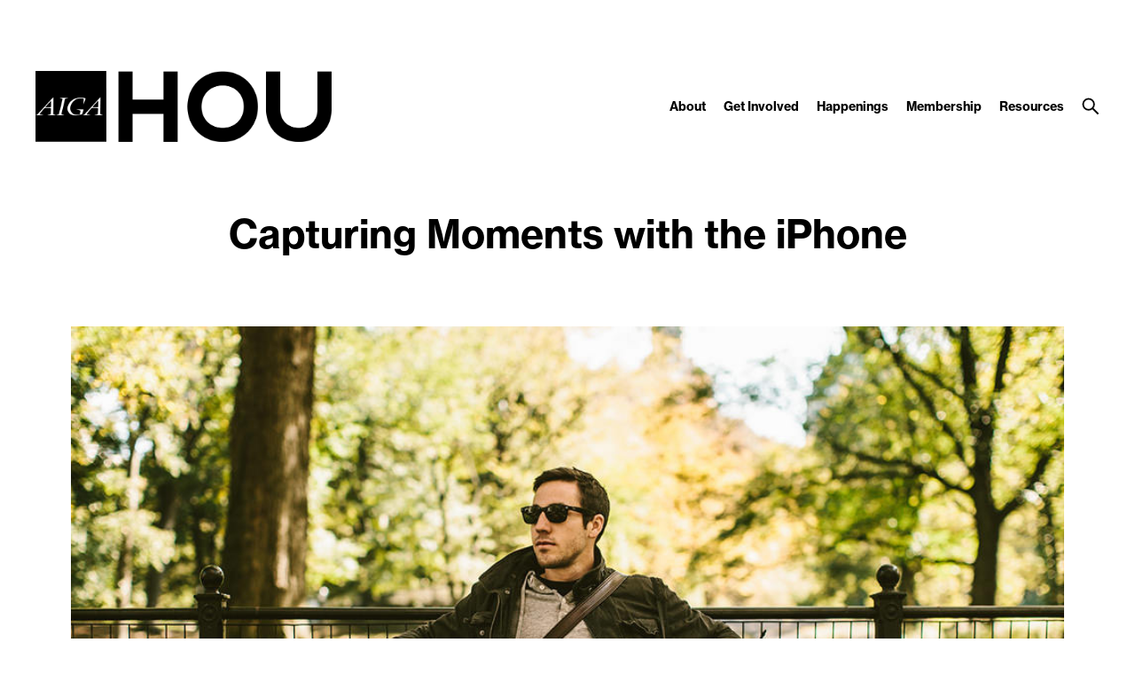

--- FILE ---
content_type: text/html; charset=UTF-8
request_url: https://houston.aiga.org/capturing-moments-with-the-iphone/
body_size: 18790
content:
<!DOCTYPE html PUBLIC "-//W3C//DTD XHTML 1.0 Transitional//EN" "http://www.w3.org/TR/xhtml1/DTD/xhtml1-transitional.dtd">

<!-- Breakpoint body defines the responsive breakpoints -->
<html class="html cat-plugin-breakpoint-body" xml:lang="en" lang="en"
    cat_plugin_breakpoint_body_class="breakpoint-body"
    cat_plugin_breakpoint_body_size_class_prefix="breakpoint-body-size"
    cat_plugin_breakpoint_body_names="s,m,l,xl,2xl"
    cat_plugin_breakpoint_body_widths="640,960,1280,1440,1680">


<head>


    <title>Capturing Moments with the iPhone - AIGA Houston</title>
    <meta name="description" content="This might be a bit of a stretch, but Instagram and the iPhone have really changed the way I document my life. My grandfather is photographer hobbyist and my entire childhood was captured with a Mamiya/Sekor 1000 DTL. To this day, some of the photos he took of my cousins and I are my favorite ..."/>
    <meta property="og:title" content="Capturing Moments with the iPhone - AIGA Houston"></meta>
    <meta property="og:description" content="This might be a bit of a stretch, but Instagram and the iPhone have really changed the way I document my life. My grandfather is photographer hobbyist and my entire childhood was captured with a Mamiya/Sekor 1000 DTL. To this day, some of the photos he took of my cousins and I are my favorite ..."></meta>
    <meta property="og:url" content="https://houston.aiga.org/capturing-moments-with-the-iphone/"></meta>

            <meta property="og:image" content="https://houston.aiga.org/wp-content/cache/ikit/image_resize/11546d03d15d581b84f5f7edc3cb4c60/b73620029d7b6531f8b21c3b58486901/b1cffb54a36552c7a08ae4e767e52c51-800x.jpg"></meta>
    
    
<!-- Support for canonical for SEO -->
  <link rel="canonical" href="https://houston.aiga.org/capturing-moments-with-the-iphone/"/>

<link rel="shortcut icon" href="https://houston.aiga.org/wp-content/themes/ikit_three/images/default_favicon.png">

<!-- iOS devices should not auto-scale the website, as resolutions are perfectly matched -->
<meta name="viewport" content="width=device-width, initial-scale=1.0, maximum-scale=1.0;">

<!-- Add theme stylesheet -->
<link rel="stylesheet" type="text/css" href="https://houston.aiga.org/wp-content/themes/ikit_three/style.css"/>

<!-- Add child theme stylesheet -->
<link rel="stylesheet" type="text/css" href="https://houston.aiga.org/wp-content/themes/ikit_three_custom/style.css" />


		<!-- All in One SEO 4.9.3 - aioseo.com -->
	<meta name="description" content="This might be a bit of a stretch, but Instagram and the iPhone have really changed the way I document my life. My grandfather is photographer hobbyist and my entire childhood was captured with a Mamiya/Sekor 1000 DTL. To this day, some of the photos he took of my cousins and I are my favorite and most prized" />
	<meta name="robots" content="max-image-preview:large" />
	<meta name="author" content="Brittan Pittman"/>
	<link rel="canonical" href="https://houston.aiga.org/capturing-moments-with-the-iphone/" />
	<meta name="generator" content="All in One SEO (AIOSEO) 4.9.3" />
		<meta property="og:locale" content="en_US" />
		<meta property="og:site_name" content="AIGA Houston - the professional association for design" />
		<meta property="og:type" content="article" />
		<meta property="og:title" content="Capturing Moments with the iPhone - AIGA Houston" />
		<meta property="og:description" content="This might be a bit of a stretch, but Instagram and the iPhone have really changed the way I document my life. My grandfather is photographer hobbyist and my entire childhood was captured with a Mamiya/Sekor 1000 DTL. To this day, some of the photos he took of my cousins and I are my favorite and most prized" />
		<meta property="og:url" content="https://houston.aiga.org/capturing-moments-with-the-iphone/" />
		<meta property="article:published_time" content="2014-06-18T16:41:32+00:00" />
		<meta property="article:modified_time" content="2014-06-18T16:41:32+00:00" />
		<meta name="twitter:card" content="summary_large_image" />
		<meta name="twitter:title" content="Capturing Moments with the iPhone - AIGA Houston" />
		<meta name="twitter:description" content="This might be a bit of a stretch, but Instagram and the iPhone have really changed the way I document my life. My grandfather is photographer hobbyist and my entire childhood was captured with a Mamiya/Sekor 1000 DTL. To this day, some of the photos he took of my cousins and I are my favorite and most prized" />
		<script type="application/ld+json" class="aioseo-schema">
			{"@context":"https:\/\/schema.org","@graph":[{"@type":"BlogPosting","@id":"https:\/\/houston.aiga.org\/capturing-moments-with-the-iphone\/#blogposting","name":"Capturing Moments with the iPhone - AIGA Houston","headline":"Capturing Moments with the iPhone","author":{"@id":"https:\/\/houston.aiga.org\/author\/bpittman\/#author"},"publisher":{"@id":"https:\/\/houston.aiga.org\/#organization"},"image":{"@type":"ImageObject","url":"https:\/\/houston.aiga.org\/wp-content\/uploads\/2014\/06\/grandad-photo.jpg","@id":"https:\/\/houston.aiga.org\/capturing-moments-with-the-iphone\/#articleImage","width":640,"height":640},"datePublished":"2014-06-18T11:41:32-05:00","dateModified":"2014-06-18T11:41:32-05:00","inLanguage":"en-US","mainEntityOfPage":{"@id":"https:\/\/houston.aiga.org\/capturing-moments-with-the-iphone\/#webpage"},"isPartOf":{"@id":"https:\/\/houston.aiga.org\/capturing-moments-with-the-iphone\/#webpage"},"articleSection":"Houston Locals, Photo Essay, Social Media, Photography, Professional, Social Media"},{"@type":"BreadcrumbList","@id":"https:\/\/houston.aiga.org\/capturing-moments-with-the-iphone\/#breadcrumblist","itemListElement":[{"@type":"ListItem","@id":"https:\/\/houston.aiga.org#listItem","position":1,"name":"Home","item":"https:\/\/houston.aiga.org","nextItem":{"@type":"ListItem","@id":"https:\/\/houston.aiga.org\/category\/houston-locals\/#listItem","name":"Houston Locals"}},{"@type":"ListItem","@id":"https:\/\/houston.aiga.org\/category\/houston-locals\/#listItem","position":2,"name":"Houston Locals","item":"https:\/\/houston.aiga.org\/category\/houston-locals\/","nextItem":{"@type":"ListItem","@id":"https:\/\/houston.aiga.org\/capturing-moments-with-the-iphone\/#listItem","name":"Capturing Moments with the iPhone"},"previousItem":{"@type":"ListItem","@id":"https:\/\/houston.aiga.org#listItem","name":"Home"}},{"@type":"ListItem","@id":"https:\/\/houston.aiga.org\/capturing-moments-with-the-iphone\/#listItem","position":3,"name":"Capturing Moments with the iPhone","previousItem":{"@type":"ListItem","@id":"https:\/\/houston.aiga.org\/category\/houston-locals\/#listItem","name":"Houston Locals"}}]},{"@type":"Organization","@id":"https:\/\/houston.aiga.org\/#organization","name":"AIGA Houston","description":"the professional association for design","url":"https:\/\/houston.aiga.org\/"},{"@type":"Person","@id":"https:\/\/houston.aiga.org\/author\/bpittman\/#author","url":"https:\/\/houston.aiga.org\/author\/bpittman\/","name":"Brittan Pittman","image":{"@type":"ImageObject","@id":"https:\/\/houston.aiga.org\/capturing-moments-with-the-iphone\/#authorImage","url":"https:\/\/secure.gravatar.com\/avatar\/b359e447f3d34ab330cdcbfa1a683f65fbe90651fd14d5bbbb153cf6bda0dde6?s=96&d=mm&r=g","width":96,"height":96,"caption":"Brittan Pittman"}},{"@type":"WebPage","@id":"https:\/\/houston.aiga.org\/capturing-moments-with-the-iphone\/#webpage","url":"https:\/\/houston.aiga.org\/capturing-moments-with-the-iphone\/","name":"Capturing Moments with the iPhone - AIGA Houston","description":"This might be a bit of a stretch, but Instagram and the iPhone have really changed the way I document my life. My grandfather is photographer hobbyist and my entire childhood was captured with a Mamiya\/Sekor 1000 DTL. To this day, some of the photos he took of my cousins and I are my favorite and most prized","inLanguage":"en-US","isPartOf":{"@id":"https:\/\/houston.aiga.org\/#website"},"breadcrumb":{"@id":"https:\/\/houston.aiga.org\/capturing-moments-with-the-iphone\/#breadcrumblist"},"author":{"@id":"https:\/\/houston.aiga.org\/author\/bpittman\/#author"},"creator":{"@id":"https:\/\/houston.aiga.org\/author\/bpittman\/#author"},"datePublished":"2014-06-18T11:41:32-05:00","dateModified":"2014-06-18T11:41:32-05:00"},{"@type":"WebSite","@id":"https:\/\/houston.aiga.org\/#website","url":"https:\/\/houston.aiga.org\/","name":"AIGA Houston","description":"the professional association for design","inLanguage":"en-US","publisher":{"@id":"https:\/\/houston.aiga.org\/#organization"}}]}
		</script>
		<!-- All in One SEO -->

<link rel='dns-prefetch' href='//www.googletagmanager.com' />
<link rel="alternate" type="application/rss+xml" title="AIGA Houston &raquo; Capturing Moments with the iPhone Comments Feed" href="https://houston.aiga.org/capturing-moments-with-the-iphone/feed/" />
<link rel="alternate" title="oEmbed (JSON)" type="application/json+oembed" href="https://houston.aiga.org/wp-json/oembed/1.0/embed?url=https%3A%2F%2Fhouston.aiga.org%2Fcapturing-moments-with-the-iphone%2F" />
<link rel="alternate" title="oEmbed (XML)" type="text/xml+oembed" href="https://houston.aiga.org/wp-json/oembed/1.0/embed?url=https%3A%2F%2Fhouston.aiga.org%2Fcapturing-moments-with-the-iphone%2F&#038;format=xml" />
<style id='wp-img-auto-sizes-contain-inline-css' type='text/css'>
img:is([sizes=auto i],[sizes^="auto," i]){contain-intrinsic-size:3000px 1500px}
/*# sourceURL=wp-img-auto-sizes-contain-inline-css */
</style>

<link rel='stylesheet' id='css_background_images-css' href='https://houston.aiga.org/wp-content/themes/ikit_three_custom/.style_editor/css/stylesheets/background_images.css?ver=6.9' type='text/css' media='all' />
<link rel='stylesheet' id='css_sass-css' href='https://houston.aiga.org/wp-content/themes/ikit_three_custom/.style_editor/css/stylesheets/sass.css?ver=6.9' type='text/css' media='all' />
<link rel='stylesheet' id='css_sass_templates-css' href='https://houston.aiga.org/wp-content/themes/ikit_three_custom/.style_editor/css/stylesheets/sass_templates.css?ver=6.9' type='text/css' media='all' />
<link rel='stylesheet' id='css_plugins-css' href='https://houston.aiga.org/wp-content/themes/ikit_three/css/plugins.css?ver=6.9' type='text/css' media='all' />
<link rel='stylesheet' id='css_editor-css' href='https://houston.aiga.org/wp-content/themes/ikit_three/css/editor.css?ver=6.9' type='text/css' media='all' />
<style id='wp-emoji-styles-inline-css' type='text/css'>

	img.wp-smiley, img.emoji {
		display: inline !important;
		border: none !important;
		box-shadow: none !important;
		height: 1em !important;
		width: 1em !important;
		margin: 0 0.07em !important;
		vertical-align: -0.1em !important;
		background: none !important;
		padding: 0 !important;
	}
/*# sourceURL=wp-emoji-styles-inline-css */
</style>
<link rel='stylesheet' id='wp-block-library-css' href='https://houston.aiga.org/wp-includes/css/dist/block-library/style.min.css?ver=6.9' type='text/css' media='all' />
<style id='global-styles-inline-css' type='text/css'>
:root{--wp--preset--aspect-ratio--square: 1;--wp--preset--aspect-ratio--4-3: 4/3;--wp--preset--aspect-ratio--3-4: 3/4;--wp--preset--aspect-ratio--3-2: 3/2;--wp--preset--aspect-ratio--2-3: 2/3;--wp--preset--aspect-ratio--16-9: 16/9;--wp--preset--aspect-ratio--9-16: 9/16;--wp--preset--color--black: #000000;--wp--preset--color--cyan-bluish-gray: #abb8c3;--wp--preset--color--white: #ffffff;--wp--preset--color--pale-pink: #f78da7;--wp--preset--color--vivid-red: #cf2e2e;--wp--preset--color--luminous-vivid-orange: #ff6900;--wp--preset--color--luminous-vivid-amber: #fcb900;--wp--preset--color--light-green-cyan: #7bdcb5;--wp--preset--color--vivid-green-cyan: #00d084;--wp--preset--color--pale-cyan-blue: #8ed1fc;--wp--preset--color--vivid-cyan-blue: #0693e3;--wp--preset--color--vivid-purple: #9b51e0;--wp--preset--gradient--vivid-cyan-blue-to-vivid-purple: linear-gradient(135deg,rgb(6,147,227) 0%,rgb(155,81,224) 100%);--wp--preset--gradient--light-green-cyan-to-vivid-green-cyan: linear-gradient(135deg,rgb(122,220,180) 0%,rgb(0,208,130) 100%);--wp--preset--gradient--luminous-vivid-amber-to-luminous-vivid-orange: linear-gradient(135deg,rgb(252,185,0) 0%,rgb(255,105,0) 100%);--wp--preset--gradient--luminous-vivid-orange-to-vivid-red: linear-gradient(135deg,rgb(255,105,0) 0%,rgb(207,46,46) 100%);--wp--preset--gradient--very-light-gray-to-cyan-bluish-gray: linear-gradient(135deg,rgb(238,238,238) 0%,rgb(169,184,195) 100%);--wp--preset--gradient--cool-to-warm-spectrum: linear-gradient(135deg,rgb(74,234,220) 0%,rgb(151,120,209) 20%,rgb(207,42,186) 40%,rgb(238,44,130) 60%,rgb(251,105,98) 80%,rgb(254,248,76) 100%);--wp--preset--gradient--blush-light-purple: linear-gradient(135deg,rgb(255,206,236) 0%,rgb(152,150,240) 100%);--wp--preset--gradient--blush-bordeaux: linear-gradient(135deg,rgb(254,205,165) 0%,rgb(254,45,45) 50%,rgb(107,0,62) 100%);--wp--preset--gradient--luminous-dusk: linear-gradient(135deg,rgb(255,203,112) 0%,rgb(199,81,192) 50%,rgb(65,88,208) 100%);--wp--preset--gradient--pale-ocean: linear-gradient(135deg,rgb(255,245,203) 0%,rgb(182,227,212) 50%,rgb(51,167,181) 100%);--wp--preset--gradient--electric-grass: linear-gradient(135deg,rgb(202,248,128) 0%,rgb(113,206,126) 100%);--wp--preset--gradient--midnight: linear-gradient(135deg,rgb(2,3,129) 0%,rgb(40,116,252) 100%);--wp--preset--font-size--small: 13px;--wp--preset--font-size--medium: 20px;--wp--preset--font-size--large: 36px;--wp--preset--font-size--x-large: 42px;--wp--preset--spacing--20: 0.44rem;--wp--preset--spacing--30: 0.67rem;--wp--preset--spacing--40: 1rem;--wp--preset--spacing--50: 1.5rem;--wp--preset--spacing--60: 2.25rem;--wp--preset--spacing--70: 3.38rem;--wp--preset--spacing--80: 5.06rem;--wp--preset--shadow--natural: 6px 6px 9px rgba(0, 0, 0, 0.2);--wp--preset--shadow--deep: 12px 12px 50px rgba(0, 0, 0, 0.4);--wp--preset--shadow--sharp: 6px 6px 0px rgba(0, 0, 0, 0.2);--wp--preset--shadow--outlined: 6px 6px 0px -3px rgb(255, 255, 255), 6px 6px rgb(0, 0, 0);--wp--preset--shadow--crisp: 6px 6px 0px rgb(0, 0, 0);}:where(.is-layout-flex){gap: 0.5em;}:where(.is-layout-grid){gap: 0.5em;}body .is-layout-flex{display: flex;}.is-layout-flex{flex-wrap: wrap;align-items: center;}.is-layout-flex > :is(*, div){margin: 0;}body .is-layout-grid{display: grid;}.is-layout-grid > :is(*, div){margin: 0;}:where(.wp-block-columns.is-layout-flex){gap: 2em;}:where(.wp-block-columns.is-layout-grid){gap: 2em;}:where(.wp-block-post-template.is-layout-flex){gap: 1.25em;}:where(.wp-block-post-template.is-layout-grid){gap: 1.25em;}.has-black-color{color: var(--wp--preset--color--black) !important;}.has-cyan-bluish-gray-color{color: var(--wp--preset--color--cyan-bluish-gray) !important;}.has-white-color{color: var(--wp--preset--color--white) !important;}.has-pale-pink-color{color: var(--wp--preset--color--pale-pink) !important;}.has-vivid-red-color{color: var(--wp--preset--color--vivid-red) !important;}.has-luminous-vivid-orange-color{color: var(--wp--preset--color--luminous-vivid-orange) !important;}.has-luminous-vivid-amber-color{color: var(--wp--preset--color--luminous-vivid-amber) !important;}.has-light-green-cyan-color{color: var(--wp--preset--color--light-green-cyan) !important;}.has-vivid-green-cyan-color{color: var(--wp--preset--color--vivid-green-cyan) !important;}.has-pale-cyan-blue-color{color: var(--wp--preset--color--pale-cyan-blue) !important;}.has-vivid-cyan-blue-color{color: var(--wp--preset--color--vivid-cyan-blue) !important;}.has-vivid-purple-color{color: var(--wp--preset--color--vivid-purple) !important;}.has-black-background-color{background-color: var(--wp--preset--color--black) !important;}.has-cyan-bluish-gray-background-color{background-color: var(--wp--preset--color--cyan-bluish-gray) !important;}.has-white-background-color{background-color: var(--wp--preset--color--white) !important;}.has-pale-pink-background-color{background-color: var(--wp--preset--color--pale-pink) !important;}.has-vivid-red-background-color{background-color: var(--wp--preset--color--vivid-red) !important;}.has-luminous-vivid-orange-background-color{background-color: var(--wp--preset--color--luminous-vivid-orange) !important;}.has-luminous-vivid-amber-background-color{background-color: var(--wp--preset--color--luminous-vivid-amber) !important;}.has-light-green-cyan-background-color{background-color: var(--wp--preset--color--light-green-cyan) !important;}.has-vivid-green-cyan-background-color{background-color: var(--wp--preset--color--vivid-green-cyan) !important;}.has-pale-cyan-blue-background-color{background-color: var(--wp--preset--color--pale-cyan-blue) !important;}.has-vivid-cyan-blue-background-color{background-color: var(--wp--preset--color--vivid-cyan-blue) !important;}.has-vivid-purple-background-color{background-color: var(--wp--preset--color--vivid-purple) !important;}.has-black-border-color{border-color: var(--wp--preset--color--black) !important;}.has-cyan-bluish-gray-border-color{border-color: var(--wp--preset--color--cyan-bluish-gray) !important;}.has-white-border-color{border-color: var(--wp--preset--color--white) !important;}.has-pale-pink-border-color{border-color: var(--wp--preset--color--pale-pink) !important;}.has-vivid-red-border-color{border-color: var(--wp--preset--color--vivid-red) !important;}.has-luminous-vivid-orange-border-color{border-color: var(--wp--preset--color--luminous-vivid-orange) !important;}.has-luminous-vivid-amber-border-color{border-color: var(--wp--preset--color--luminous-vivid-amber) !important;}.has-light-green-cyan-border-color{border-color: var(--wp--preset--color--light-green-cyan) !important;}.has-vivid-green-cyan-border-color{border-color: var(--wp--preset--color--vivid-green-cyan) !important;}.has-pale-cyan-blue-border-color{border-color: var(--wp--preset--color--pale-cyan-blue) !important;}.has-vivid-cyan-blue-border-color{border-color: var(--wp--preset--color--vivid-cyan-blue) !important;}.has-vivid-purple-border-color{border-color: var(--wp--preset--color--vivid-purple) !important;}.has-vivid-cyan-blue-to-vivid-purple-gradient-background{background: var(--wp--preset--gradient--vivid-cyan-blue-to-vivid-purple) !important;}.has-light-green-cyan-to-vivid-green-cyan-gradient-background{background: var(--wp--preset--gradient--light-green-cyan-to-vivid-green-cyan) !important;}.has-luminous-vivid-amber-to-luminous-vivid-orange-gradient-background{background: var(--wp--preset--gradient--luminous-vivid-amber-to-luminous-vivid-orange) !important;}.has-luminous-vivid-orange-to-vivid-red-gradient-background{background: var(--wp--preset--gradient--luminous-vivid-orange-to-vivid-red) !important;}.has-very-light-gray-to-cyan-bluish-gray-gradient-background{background: var(--wp--preset--gradient--very-light-gray-to-cyan-bluish-gray) !important;}.has-cool-to-warm-spectrum-gradient-background{background: var(--wp--preset--gradient--cool-to-warm-spectrum) !important;}.has-blush-light-purple-gradient-background{background: var(--wp--preset--gradient--blush-light-purple) !important;}.has-blush-bordeaux-gradient-background{background: var(--wp--preset--gradient--blush-bordeaux) !important;}.has-luminous-dusk-gradient-background{background: var(--wp--preset--gradient--luminous-dusk) !important;}.has-pale-ocean-gradient-background{background: var(--wp--preset--gradient--pale-ocean) !important;}.has-electric-grass-gradient-background{background: var(--wp--preset--gradient--electric-grass) !important;}.has-midnight-gradient-background{background: var(--wp--preset--gradient--midnight) !important;}.has-small-font-size{font-size: var(--wp--preset--font-size--small) !important;}.has-medium-font-size{font-size: var(--wp--preset--font-size--medium) !important;}.has-large-font-size{font-size: var(--wp--preset--font-size--large) !important;}.has-x-large-font-size{font-size: var(--wp--preset--font-size--x-large) !important;}
/*# sourceURL=global-styles-inline-css */
</style>

<style id='classic-theme-styles-inline-css' type='text/css'>
/*! This file is auto-generated */
.wp-block-button__link{color:#fff;background-color:#32373c;border-radius:9999px;box-shadow:none;text-decoration:none;padding:calc(.667em + 2px) calc(1.333em + 2px);font-size:1.125em}.wp-block-file__button{background:#32373c;color:#fff;text-decoration:none}
/*# sourceURL=/wp-includes/css/classic-themes.min.css */
</style>
<link rel='stylesheet' id='eb-reusable-block-style-172506-css' href='https://houston.aiga.org/wp-content/uploads/eb-style/reusable-blocks/eb-reusable-172506.min.css?ver=4d06f437ef' type='text/css' media='all' />
<link rel='stylesheet' id='dashicons-css' href='https://houston.aiga.org/wp-includes/css/dashicons.min.css?ver=6.9' type='text/css' media='all' />
<script type="text/javascript" src="https://houston.aiga.org/wp-includes/js/jquery/jquery.min.js?ver=3.7.1" id="jquery-core-js"></script>
<script type="text/javascript" src="https://houston.aiga.org/wp-includes/js/jquery/jquery-migrate.min.js?ver=3.4.1" id="jquery-migrate-js"></script>
<script type="text/javascript" src="https://houston.aiga.org/wp-content/themes/ikit_three/js/jquery.init.js?ver=6.9" id="js_jquery_init-js"></script>
<script type="text/javascript" src="https://houston.aiga.org/wp-content/themes/ikit_three/js/jquery.isotope.js?ver=6.9" id="js_isotope-js"></script>
<script type="text/javascript" src="https://houston.aiga.org/wp-content/themes/ikit_three/js/humanize.js?ver=6.9" id="js_humanize-js"></script>
<script type="text/javascript" src="https://houston.aiga.org/wp-content/themes/ikit_three/js/selectbox_input.js?ver=6.9" id="js_selectbox_input-js"></script>
<script type="text/javascript" src="https://houston.aiga.org/wp-content/themes/ikit_three/js/bowser.min.js?ver=6.9" id="js_bowser-js"></script>
<script type="text/javascript" src="https://houston.aiga.org/wp-content/themes/ikit_three/js/cat.js?ver=6.9" id="js_cat-js"></script>
<script type="text/javascript" src="https://houston.aiga.org/wp-content/themes/ikit_three/js/fluid_grid.js?ver=6.9" id="js_fluid_grid-js"></script>
<script type="text/javascript" src="https://houston.aiga.org/wp-content/themes/ikit_three/js/plugins.js?ver=6.9" id="js_plugins-js"></script>
<script type="text/javascript" src="https://houston.aiga.org/wp-content/themes/ikit_three/js/ikit_three.js?ver=6.9" id="js_ikit_three-js"></script>

<!-- Google tag (gtag.js) snippet added by Site Kit -->
<!-- Google Analytics snippet added by Site Kit -->
<script type="text/javascript" src="https://www.googletagmanager.com/gtag/js?id=GT-T5PH74TQ" id="google_gtagjs-js" async></script>
<script type="text/javascript" id="google_gtagjs-js-after">
/* <![CDATA[ */
window.dataLayer = window.dataLayer || [];function gtag(){dataLayer.push(arguments);}
gtag("set","linker",{"domains":["houston.aiga.org"]});
gtag("js", new Date());
gtag("set", "developer_id.dZTNiMT", true);
gtag("config", "GT-T5PH74TQ");
 window._googlesitekit = window._googlesitekit || {}; window._googlesitekit.throttledEvents = []; window._googlesitekit.gtagEvent = (name, data) => { var key = JSON.stringify( { name, data } ); if ( !! window._googlesitekit.throttledEvents[ key ] ) { return; } window._googlesitekit.throttledEvents[ key ] = true; setTimeout( () => { delete window._googlesitekit.throttledEvents[ key ]; }, 5 ); gtag( "event", name, { ...data, event_source: "site-kit" } ); }; 
//# sourceURL=google_gtagjs-js-after
/* ]]> */
</script>
<link rel="https://api.w.org/" href="https://houston.aiga.org/wp-json/" /><link rel="alternate" title="JSON" type="application/json" href="https://houston.aiga.org/wp-json/wp/v2/posts/34820" /><link rel="EditURI" type="application/rsd+xml" title="RSD" href="https://houston.aiga.org/xmlrpc.php?rsd" />
<meta name="generator" content="WordPress 6.9" />
<link rel='shortlink' href='https://houston.aiga.org/?p=34820' />
<style id="essential-blocks-global-styles">
            :root {
                --eb-global-primary-color: #101828;
--eb-global-secondary-color: #475467;
--eb-global-tertiary-color: #98A2B3;
--eb-global-text-color: #475467;
--eb-global-heading-color: #1D2939;
--eb-global-link-color: #444CE7;
--eb-global-background-color: #F9FAFB;
--eb-global-button-text-color: #FFFFFF;
--eb-global-button-background-color: #101828;
--eb-gradient-primary-color: linear-gradient(90deg, hsla(259, 84%, 78%, 1) 0%, hsla(206, 67%, 75%, 1) 100%);
--eb-gradient-secondary-color: linear-gradient(90deg, hsla(18, 76%, 85%, 1) 0%, hsla(203, 69%, 84%, 1) 100%);
--eb-gradient-tertiary-color: linear-gradient(90deg, hsla(248, 21%, 15%, 1) 0%, hsla(250, 14%, 61%, 1) 100%);
--eb-gradient-background-color: linear-gradient(90deg, rgb(250, 250, 250) 0%, rgb(233, 233, 233) 49%, rgb(244, 243, 243) 100%);

                --eb-tablet-breakpoint: 1024px;
--eb-mobile-breakpoint: 767px;

            }
            
            
        </style><meta name="generator" content="Site Kit by Google 1.170.0" />
<!-- Google Tag Manager snippet added by Site Kit -->
<script type="text/javascript">
/* <![CDATA[ */

			( function( w, d, s, l, i ) {
				w[l] = w[l] || [];
				w[l].push( {'gtm.start': new Date().getTime(), event: 'gtm.js'} );
				var f = d.getElementsByTagName( s )[0],
					j = d.createElement( s ), dl = l != 'dataLayer' ? '&l=' + l : '';
				j.async = true;
				j.src = 'https://www.googletagmanager.com/gtm.js?id=' + i + dl;
				f.parentNode.insertBefore( j, f );
			} )( window, document, 'script', 'dataLayer', 'GTM-W93VPG7F' );
			
/* ]]> */
</script>

<!-- End Google Tag Manager snippet added by Site Kit -->
		<style type="text/css" id="wp-custom-css">
			.white-text a {
	color: white !important;
}		</style>
		
  <script>

    // Customize the appendChild to prevent particular dynamic scripts from loading
    var elementAppendChild = Element.prototype.appendChild;
    Element.prototype.appendChild = function() {

      if(arguments.length > 0) {
        if(arguments[0].tagName) {
          if(arguments[0].tagName.toLowerCase() === "script") {

            // Disqus dynamically loads jester.js, probably a bug on their end, but it overwrites jQuery with 2.x,
            // as our themes and wordpress uses jQuery 1.x, we prevent loading.
            if(arguments[0].src.indexOf('jester.js') > 0) {
              arguments[0].src = 'jesterdeleted';
            }
          }
        }
      }

      return elementAppendChild.apply(this, arguments);

    };

  </script>

  
<!-- Add IE stylesheet -->

<!-- Add to calendar -->
<link href="https://addtocalendar.com/atc/1.5/atc-base.css " rel="stylesheet" type="text/css">
<script src="https://addtocalendar.com/atc/1.5/atc.min.js"></script>


    <script src="https://use.typekit.net/uwa3uik.js"></script>
    <script type="text/javascript">
    try{

        // Typekit Loaded fonts need to run the onloaded function
        Typekit.load({
            active: jQuery.ikit_three.fonts.onLoaded,
            inactive: jQuery.ikit_three.fonts.onLoaded
        });
    }
    catch(e) {}
    </script>
    
<!-- Global Javascript variables -->
<script type="text/javascript">
    g_templateUrl = "https://houston.aiga.org/wp-content/themes/ikit_three";
</script>

<!-- Global site tag (gtag.js) - Google Analytics -->
<script async src="https://www.googletagmanager.com/gtag/js?id=UA-4981165-1"></script>
<script>
  window.dataLayer = window.dataLayer || [];
  function gtag(){dataLayer.push(arguments);}
  gtag('js', new Date());

  gtag('config', 'UA-4981165-1');
</script>

</head>


<body class="wp-singular post-template-default single single-post postid-34820 single-format-standard wp-theme-ikit_three wp-child-theme-ikit_three_custom ikit-three ikit-body ikit post-name-capturing-moments-with-the-iphone ">


<div class="root" >

<!-- If admin has decided to always show collapsed header, add an attribute the JS will key off of to disable, and set the data collapsed to true permanently for styling -->
<div class="header">

    <!-- Compact nav menu -->
    <div class="header-compact">
        <div class="header-compact-search"> <!-- This element sits above the other header elements, hidden by default -->
            <form method="get" id="searchform" action="https://houston.aiga.org/">
    <table>
    <tr>
    <td>
        <input type="text" name="s" id="s" class="s" placeholder="Search" />
        <!-- For 508 compliance -->
        <label style="display:none" for="s">Search</label>
    </td>
    </tr>
    </table>
</form>
        </div>

        <div class="header-compact-layout">
            <div class="header-compact-layout-left">
                <div class="header-compact-menu-button-open">
                    <a class="header-compact-menu-button-open-link" href="javascript:void(0)">
                        <div class="header-compact-menu-button-open-image"></div>
                    </a>
                </div>

                <div class="header-logo">
                    <a href="https://houston.aiga.org">
                        <img data-lazyloaded="1" src="[data-uri]" class="header-logo-image" alt="Go to homepage" data-src="https://houston.aiga.org/wp-content/uploads/2025/05/AIGAHOU-black.png" /><noscript><img class="header-logo-image" alt="Go to homepage" src="https://houston.aiga.org/wp-content/uploads/2025/05/AIGAHOU-black.png" /></noscript>
                    </a>
                </div>
            </div>

            <div class="header-compact-layout-right">
                <a class="header-compact-button-search" href="javascript:void(0);">
                    <div class="header-compact-button-search-open-image"></div>
                    <div class="header-compact-button-search-close-image"></div>
                </a>
            </div>

        </div>
    </div>

    <!-- Desktop/Full size nav menu -->
    <div class="header-layout-container">
        
    <div class="header-layout">

        <div class="header-layout-left">

            <div class="header-logo">
                <a href="https://houston.aiga.org">
                    <img data-lazyloaded="1" src="[data-uri]" class="header-logo-image" alt="Go to homepage" data-src="https://houston.aiga.org/wp-content/uploads/2025/05/AIGAHOU-black.png" /><noscript><img class="header-logo-image" alt="Go to homepage" src="https://houston.aiga.org/wp-content/uploads/2025/05/AIGAHOU-black.png" /></noscript>
                    <img data-lazyloaded="1" src="[data-uri]" class="header-logo-image-alt" alt="Go to homepage" data-src="https://houston.aiga.org/wp-content/uploads/2025/05/AIGA-black.png" /><noscript><img class="header-logo-image-alt" alt="Go to homepage" src="https://houston.aiga.org/wp-content/uploads/2025/05/AIGA-black.png" /></noscript>
                </a>
            </div>

        </div>

        <div class="header-layout-right">

            <div class="header-menu">
                
                    
                    <span class="header-menu-item" id="header-menu-item-9713">

                        <a class="header-menu-item-link " href="https://houston.aiga.org/about-us/">
                                                                                    About                        </a>

                                                <div class="header-menu-item-children-container">
                            <ul class="header-menu-item-children">
                                                                 <li class='header-menu-item-children-item'>
                                    <a class="header-menu-item-children-item-link" target="" href="https://houston.aiga.org/about-us/mission/">
                                                                                                                                                                Mission                                    </a>
                                </li>
                                                                 <li class='header-menu-item-children-item'>
                                    <a class="header-menu-item-children-item-link" target="" href="https://houston.aiga.org/about-us/board-of-directors/">
                                                                                                                                                                Board                                    </a>
                                </li>
                                                                 <li class='header-menu-item-children-item'>
                                    <a class="header-menu-item-children-item-link" target="" href="https://houston.aiga.org/about-us/board-history/">
                                                                                                                                                                Board History                                    </a>
                                </li>
                                                                 <li class='header-menu-item-children-item'>
                                    <a class="header-menu-item-children-item-link" target="" href="https://houston.aiga.org/about-us/sponsors/">
                                                                                                                                                                Sponsors                                    </a>
                                </li>
                                                                 <li class='header-menu-item-children-item'>
                                    <a class="header-menu-item-children-item-link" target="" href="https://houston.aiga.org/about-us/code-of-conduct/">
                                                                                                                                                                Code of Conduct                                    </a>
                                </li>
                                                            </ul>
                        </div>
                        
                    </span>

                
                    
                    <span class="header-menu-item" id="header-menu-item-9721">

                        <a class="header-menu-item-link " href="https://houston.aiga.org/get-involved/">
                                                                                    Get Involved                        </a>

                                                <div class="header-menu-item-children-container">
                            <ul class="header-menu-item-children">
                                                                 <li class='header-menu-item-children-item'>
                                    <a class="header-menu-item-children-item-link" target="" href="https://houston.aiga.org/become-a-chapter-leader/">
                                                                                                                                                                Become a Chapter Leader                                    </a>
                                </li>
                                                                 <li class='header-menu-item-children-item'>
                                    <a class="header-menu-item-children-item-link" target="" href="https://houston.aiga.org/volunteer/">
                                                                                                                                                                Volunteer                                    </a>
                                </li>
                                                                 <li class='header-menu-item-children-item'>
                                    <a class="header-menu-item-children-item-link" target="" href="https://houston.aiga.org/slack/">
                                                                                                                                                                Community Slack                                    </a>
                                </li>
                                                                 <li class='header-menu-item-children-item'>
                                    <a class="header-menu-item-children-item-link" target="_blank" href="http://www.aiga.org/join">
                                                                                                                         \                                         Join AIGA                                    </a>
                                </li>
                                                            </ul>
                        </div>
                        
                    </span>

                
                    
                    <span class="header-menu-item" id="header-menu-item-9719">

                        <a class="header-menu-item-link " href="https://houston.aiga.org/news/">
                                                                                    Happenings                        </a>

                                                <div class="header-menu-item-children-container">
                            <ul class="header-menu-item-children">
                                                                 <li class='header-menu-item-children-item'>
                                    <a class="header-menu-item-children-item-link" target="" href="https://houston.aiga.org/upcoming-events/">
                                                                                                                                                                Upcoming Events                                    </a>
                                </li>
                                                                 <li class='header-menu-item-children-item'>
                                    <a class="header-menu-item-children-item-link" target="" href="https://houston.aiga.org/news/">
                                                                                                                                                                News/Blog                                    </a>
                                </li>
                                                                 <li class='header-menu-item-children-item'>
                                    <a class="header-menu-item-children-item-link" target="" href="https://houston.aiga.org/jobs/">
                                                                                                                                                                Jobs                                    </a>
                                </li>
                                                                 <li class='header-menu-item-children-item'>
                                    <a class="header-menu-item-children-item-link" target="" href="https://houston.aiga.org/events-archive/">
                                                                                                                                                                Past Events                                    </a>
                                </li>
                                                            </ul>
                        </div>
                        
                    </span>

                
                    
                    <span class="header-menu-item" id="header-menu-item-9718">

                        <a class="header-menu-item-link " href="https://houston.aiga.org/membership/">
                                                                                    Membership                        </a>

                                                <div class="header-menu-item-children-container">
                            <ul class="header-menu-item-children">
                                                                 <li class='header-menu-item-children-item'>
                                    <a class="header-menu-item-children-item-link" target="" href="https://houston.aiga.org/community-membership-fund/">
                                                                                                                                                                Community Membership Fund                                    </a>
                                </li>
                                                                 <li class='header-menu-item-children-item'>
                                    <a class="header-menu-item-children-item-link" target="" href="http://www.aiga.org/join">
                                                                                                                                                                Join AIGA                                    </a>
                                </li>
                                                                 <li class='header-menu-item-children-item'>
                                    <a class="header-menu-item-children-item-link" target="" href="https://houston.aiga.org/membership/membership-rates/">
                                                                                                                                                                Membership Rates                                    </a>
                                </li>
                                                                 <li class='header-menu-item-children-item'>
                                    <a class="header-menu-item-children-item-link" target="" href="https://houston.aiga.org/membership/member-directory/">
                                                                                                                                                                Member Directory                                    </a>
                                </li>
                                                            </ul>
                        </div>
                        
                    </span>

                
                    
                    <span class="header-menu-item" id="header-menu-item-9722">

                        <a class="header-menu-item-link " href="https://houston.aiga.org/resources/">
                                                                                    Resources                        </a>

                                                <div class="header-menu-item-children-container">
                            <ul class="header-menu-item-children">
                                                                 <li class='header-menu-item-children-item'>
                                    <a class="header-menu-item-children-item-link" target="_blank" href="http://www.aiga.org/standard-agreement/">
                                                                                                                         \                                         AIGA Standard Contract                                    </a>
                                </li>
                                                                 <li class='header-menu-item-children-item'>
                                    <a class="header-menu-item-children-item-link" target="_blank" href="http://www.aiga.org/resources/">
                                                                                                                         \                                         Design & Business                                    </a>
                                </li>
                                                                 <li class='header-menu-item-children-item'>
                                    <a class="header-menu-item-children-item-link" target="_blank" href="http://www.aiga.org/design-business-and-ethics/">
                                                                                                                         \                                         Design Business & Ethics                                    </a>
                                </li>
                                                                 <li class='header-menu-item-children-item'>
                                    <a class="header-menu-item-children-item-link" target="_blank" href="http://www.designcensus.org/">
                                                                                                                         \                                         Design Census                                    </a>
                                </li>
                                                                 <li class='header-menu-item-children-item'>
                                    <a class="header-menu-item-children-item-link" target="" href="https://houston.aiga.org/resources/aiga-houston-video-archives/">
                                                                                                                                                                AIGA Houston Video Archives                                    </a>
                                </li>
                                                            </ul>
                        </div>
                        
                    </span>

                            </div>

            <div class="header-search">
                <div class="header-search-bar">
                    <form method="get" id="searchform" action="https://houston.aiga.org/">
    <table>
    <tr>
    <td>
        <input type="text" name="s" id="s" class="s" placeholder="Search" />
        <!-- For 508 compliance -->
        <label style="display:none" for="s">Search</label>
    </td>
    </tr>
    </table>
</form>
                    <div class="header-search-button-close-container">
                        <a class="header-search-button header-search-button-close" href="javascript:void(0);">
                            <div class="header-search-button-close-image"></div>
                        </a>
                    </div>
                </div>
                <div class="header-search-collapse-panel"></div>
                <div class="header-search-button-container">
                    <a class="header-search-button header-search-button-open" href="javascript:void(0);">
                        <div class="header-search-button-open-image"></div>
                        <div class="header-search-button-open-image-alt"></div>
                    </a>
                </div>
            </div>

        </div>

    </div>

        </div>

    <div class="header-layout-container-collapsed">
        
    <div class="header-layout">

        <div class="header-layout-left">

            <div class="header-logo">
                <a href="https://houston.aiga.org">
                    <img data-lazyloaded="1" src="[data-uri]" class="header-logo-image" alt="Go to homepage" data-src="https://houston.aiga.org/wp-content/uploads/2025/05/AIGAHOU-black.png" /><noscript><img class="header-logo-image" alt="Go to homepage" src="https://houston.aiga.org/wp-content/uploads/2025/05/AIGAHOU-black.png" /></noscript>
                    <img data-lazyloaded="1" src="[data-uri]" class="header-logo-image-alt" alt="Go to homepage" data-src="https://houston.aiga.org/wp-content/uploads/2025/05/AIGA-black.png" /><noscript><img class="header-logo-image-alt" alt="Go to homepage" src="https://houston.aiga.org/wp-content/uploads/2025/05/AIGA-black.png" /></noscript>
                </a>
            </div>

        </div>

        <div class="header-layout-right">

            <div class="header-menu">
                
                    
                    <span class="header-menu-item" id="header-menu-item-9713">

                        <a class="header-menu-item-link " href="https://houston.aiga.org/about-us/">
                                                                                    About                        </a>

                                                <div class="header-menu-item-children-container">
                            <ul class="header-menu-item-children">
                                                                 <li class='header-menu-item-children-item'>
                                    <a class="header-menu-item-children-item-link" target="" href="https://houston.aiga.org/about-us/mission/">
                                                                                                                                                                Mission                                    </a>
                                </li>
                                                                 <li class='header-menu-item-children-item'>
                                    <a class="header-menu-item-children-item-link" target="" href="https://houston.aiga.org/about-us/board-of-directors/">
                                                                                                                                                                Board                                    </a>
                                </li>
                                                                 <li class='header-menu-item-children-item'>
                                    <a class="header-menu-item-children-item-link" target="" href="https://houston.aiga.org/about-us/board-history/">
                                                                                                                                                                Board History                                    </a>
                                </li>
                                                                 <li class='header-menu-item-children-item'>
                                    <a class="header-menu-item-children-item-link" target="" href="https://houston.aiga.org/about-us/sponsors/">
                                                                                                                                                                Sponsors                                    </a>
                                </li>
                                                                 <li class='header-menu-item-children-item'>
                                    <a class="header-menu-item-children-item-link" target="" href="https://houston.aiga.org/about-us/code-of-conduct/">
                                                                                                                                                                Code of Conduct                                    </a>
                                </li>
                                                            </ul>
                        </div>
                        
                    </span>

                
                    
                    <span class="header-menu-item" id="header-menu-item-9721">

                        <a class="header-menu-item-link " href="https://houston.aiga.org/get-involved/">
                                                                                    Get Involved                        </a>

                                                <div class="header-menu-item-children-container">
                            <ul class="header-menu-item-children">
                                                                 <li class='header-menu-item-children-item'>
                                    <a class="header-menu-item-children-item-link" target="" href="https://houston.aiga.org/become-a-chapter-leader/">
                                                                                                                                                                Become a Chapter Leader                                    </a>
                                </li>
                                                                 <li class='header-menu-item-children-item'>
                                    <a class="header-menu-item-children-item-link" target="" href="https://houston.aiga.org/volunteer/">
                                                                                                                                                                Volunteer                                    </a>
                                </li>
                                                                 <li class='header-menu-item-children-item'>
                                    <a class="header-menu-item-children-item-link" target="" href="https://houston.aiga.org/slack/">
                                                                                                                                                                Community Slack                                    </a>
                                </li>
                                                                 <li class='header-menu-item-children-item'>
                                    <a class="header-menu-item-children-item-link" target="_blank" href="http://www.aiga.org/join">
                                                                                                                         \                                         Join AIGA                                    </a>
                                </li>
                                                            </ul>
                        </div>
                        
                    </span>

                
                    
                    <span class="header-menu-item" id="header-menu-item-9719">

                        <a class="header-menu-item-link " href="https://houston.aiga.org/news/">
                                                                                    Happenings                        </a>

                                                <div class="header-menu-item-children-container">
                            <ul class="header-menu-item-children">
                                                                 <li class='header-menu-item-children-item'>
                                    <a class="header-menu-item-children-item-link" target="" href="https://houston.aiga.org/upcoming-events/">
                                                                                                                                                                Upcoming Events                                    </a>
                                </li>
                                                                 <li class='header-menu-item-children-item'>
                                    <a class="header-menu-item-children-item-link" target="" href="https://houston.aiga.org/news/">
                                                                                                                                                                News/Blog                                    </a>
                                </li>
                                                                 <li class='header-menu-item-children-item'>
                                    <a class="header-menu-item-children-item-link" target="" href="https://houston.aiga.org/jobs/">
                                                                                                                                                                Jobs                                    </a>
                                </li>
                                                                 <li class='header-menu-item-children-item'>
                                    <a class="header-menu-item-children-item-link" target="" href="https://houston.aiga.org/events-archive/">
                                                                                                                                                                Past Events                                    </a>
                                </li>
                                                            </ul>
                        </div>
                        
                    </span>

                
                    
                    <span class="header-menu-item" id="header-menu-item-9718">

                        <a class="header-menu-item-link " href="https://houston.aiga.org/membership/">
                                                                                    Membership                        </a>

                                                <div class="header-menu-item-children-container">
                            <ul class="header-menu-item-children">
                                                                 <li class='header-menu-item-children-item'>
                                    <a class="header-menu-item-children-item-link" target="" href="https://houston.aiga.org/community-membership-fund/">
                                                                                                                                                                Community Membership Fund                                    </a>
                                </li>
                                                                 <li class='header-menu-item-children-item'>
                                    <a class="header-menu-item-children-item-link" target="" href="http://www.aiga.org/join">
                                                                                                                                                                Join AIGA                                    </a>
                                </li>
                                                                 <li class='header-menu-item-children-item'>
                                    <a class="header-menu-item-children-item-link" target="" href="https://houston.aiga.org/membership/membership-rates/">
                                                                                                                                                                Membership Rates                                    </a>
                                </li>
                                                                 <li class='header-menu-item-children-item'>
                                    <a class="header-menu-item-children-item-link" target="" href="https://houston.aiga.org/membership/member-directory/">
                                                                                                                                                                Member Directory                                    </a>
                                </li>
                                                            </ul>
                        </div>
                        
                    </span>

                
                    
                    <span class="header-menu-item" id="header-menu-item-9722">

                        <a class="header-menu-item-link " href="https://houston.aiga.org/resources/">
                                                                                    Resources                        </a>

                                                <div class="header-menu-item-children-container">
                            <ul class="header-menu-item-children">
                                                                 <li class='header-menu-item-children-item'>
                                    <a class="header-menu-item-children-item-link" target="_blank" href="http://www.aiga.org/standard-agreement/">
                                                                                                                         \                                         AIGA Standard Contract                                    </a>
                                </li>
                                                                 <li class='header-menu-item-children-item'>
                                    <a class="header-menu-item-children-item-link" target="_blank" href="http://www.aiga.org/resources/">
                                                                                                                         \                                         Design & Business                                    </a>
                                </li>
                                                                 <li class='header-menu-item-children-item'>
                                    <a class="header-menu-item-children-item-link" target="_blank" href="http://www.aiga.org/design-business-and-ethics/">
                                                                                                                         \                                         Design Business & Ethics                                    </a>
                                </li>
                                                                 <li class='header-menu-item-children-item'>
                                    <a class="header-menu-item-children-item-link" target="_blank" href="http://www.designcensus.org/">
                                                                                                                         \                                         Design Census                                    </a>
                                </li>
                                                                 <li class='header-menu-item-children-item'>
                                    <a class="header-menu-item-children-item-link" target="" href="https://houston.aiga.org/resources/aiga-houston-video-archives/">
                                                                                                                                                                AIGA Houston Video Archives                                    </a>
                                </li>
                                                            </ul>
                        </div>
                        
                    </span>

                            </div>

            <div class="header-search">
                <div class="header-search-bar">
                    <form method="get" id="searchform" action="https://houston.aiga.org/">
    <table>
    <tr>
    <td>
        <input type="text" name="s" id="s" class="s" placeholder="Search" />
        <!-- For 508 compliance -->
        <label style="display:none" for="s">Search</label>
    </td>
    </tr>
    </table>
</form>
                    <div class="header-search-button-close-container">
                        <a class="header-search-button header-search-button-close" href="javascript:void(0);">
                            <div class="header-search-button-close-image"></div>
                        </a>
                    </div>
                </div>
                <div class="header-search-collapse-panel"></div>
                <div class="header-search-button-container">
                    <a class="header-search-button header-search-button-open" href="javascript:void(0);">
                        <div class="header-search-button-open-image"></div>
                        <div class="header-search-button-open-image-alt"></div>
                    </a>
                </div>
            </div>

        </div>

    </div>

        </div>

</div>

<!-- Functions independent from header as it is position absolute on scroll etc. -->
<div class="header-compact-menu">

    <div class="header-compact-menu-inner">

        <div class="header-compact-menu-button-close">
            <div class="header-compact-menu-button-close-image"></div>
        </div>

        
        <div class="header-compact-menu-item" id="header-compact-menu-item-9713">

                        <a class='header-compact-menu-item-link-expand' href="javascript:void(0)" data-url="https://houston.aiga.org/about-us/">
                <div class="header-compact-menu-item-link-expand-title">
                                        About                </div>
                <div class="header-compact-menu-item-link-expand-icon">
                    <div class="header-compact-menu-item-link-expand-icon-image"></div>
                </div>
            </a>
            
            <div class="header-compact-menu-item-children">
                                <div class="header-compact-menu-item-children-item">
                    <a class="header-compact-menu-item-children-item-link" target="" href="https://houston.aiga.org/about-us/mission/">
                                                                        Mission                    </a>
                </div>
                                <div class="header-compact-menu-item-children-item">
                    <a class="header-compact-menu-item-children-item-link" target="" href="https://houston.aiga.org/about-us/board-of-directors/">
                                                                        Board                    </a>
                </div>
                                <div class="header-compact-menu-item-children-item">
                    <a class="header-compact-menu-item-children-item-link" target="" href="https://houston.aiga.org/about-us/board-history/">
                                                                        Board History                    </a>
                </div>
                                <div class="header-compact-menu-item-children-item">
                    <a class="header-compact-menu-item-children-item-link" target="" href="https://houston.aiga.org/about-us/sponsors/">
                                                                        Sponsors                    </a>
                </div>
                                <div class="header-compact-menu-item-children-item">
                    <a class="header-compact-menu-item-children-item-link" target="" href="https://houston.aiga.org/about-us/code-of-conduct/">
                                                                        Code of Conduct                    </a>
                </div>
                            </div>

        </div>

        
        <div class="header-compact-menu-item" id="header-compact-menu-item-9721">

                        <a class='header-compact-menu-item-link-expand' href="javascript:void(0)" data-url="https://houston.aiga.org/get-involved/">
                <div class="header-compact-menu-item-link-expand-title">
                                        Get Involved                </div>
                <div class="header-compact-menu-item-link-expand-icon">
                    <div class="header-compact-menu-item-link-expand-icon-image"></div>
                </div>
            </a>
            
            <div class="header-compact-menu-item-children">
                                <div class="header-compact-menu-item-children-item">
                    <a class="header-compact-menu-item-children-item-link" target="" href="https://houston.aiga.org/become-a-chapter-leader/">
                                                                        Become a Chapter Leader                    </a>
                </div>
                                <div class="header-compact-menu-item-children-item">
                    <a class="header-compact-menu-item-children-item-link" target="" href="https://houston.aiga.org/volunteer/">
                                                                        Volunteer                    </a>
                </div>
                                <div class="header-compact-menu-item-children-item">
                    <a class="header-compact-menu-item-children-item-link" target="" href="https://houston.aiga.org/slack/">
                                                                        Community Slack                    </a>
                </div>
                                <div class="header-compact-menu-item-children-item">
                    <a class="header-compact-menu-item-children-item-link" target="_blank" href="http://www.aiga.org/join">
                                                 \                         Join AIGA                    </a>
                </div>
                            </div>

        </div>

        
        <div class="header-compact-menu-item" id="header-compact-menu-item-9719">

                        <a class='header-compact-menu-item-link-expand' href="javascript:void(0)" data-url="https://houston.aiga.org/news/">
                <div class="header-compact-menu-item-link-expand-title">
                                        Happenings                </div>
                <div class="header-compact-menu-item-link-expand-icon">
                    <div class="header-compact-menu-item-link-expand-icon-image"></div>
                </div>
            </a>
            
            <div class="header-compact-menu-item-children">
                                <div class="header-compact-menu-item-children-item">
                    <a class="header-compact-menu-item-children-item-link" target="" href="https://houston.aiga.org/upcoming-events/">
                                                                        Upcoming Events                    </a>
                </div>
                                <div class="header-compact-menu-item-children-item">
                    <a class="header-compact-menu-item-children-item-link" target="" href="https://houston.aiga.org/news/">
                                                                        News/Blog                    </a>
                </div>
                                <div class="header-compact-menu-item-children-item">
                    <a class="header-compact-menu-item-children-item-link" target="" href="https://houston.aiga.org/jobs/">
                                                                        Jobs                    </a>
                </div>
                                <div class="header-compact-menu-item-children-item">
                    <a class="header-compact-menu-item-children-item-link" target="" href="https://houston.aiga.org/events-archive/">
                                                                        Past Events                    </a>
                </div>
                            </div>

        </div>

        
        <div class="header-compact-menu-item" id="header-compact-menu-item-9718">

                        <a class='header-compact-menu-item-link-expand' href="javascript:void(0)" data-url="https://houston.aiga.org/membership/">
                <div class="header-compact-menu-item-link-expand-title">
                                        Membership                </div>
                <div class="header-compact-menu-item-link-expand-icon">
                    <div class="header-compact-menu-item-link-expand-icon-image"></div>
                </div>
            </a>
            
            <div class="header-compact-menu-item-children">
                                <div class="header-compact-menu-item-children-item">
                    <a class="header-compact-menu-item-children-item-link" target="" href="https://houston.aiga.org/community-membership-fund/">
                                                                        Community Membership Fund                    </a>
                </div>
                                <div class="header-compact-menu-item-children-item">
                    <a class="header-compact-menu-item-children-item-link" target="" href="http://www.aiga.org/join">
                                                                        Join AIGA                    </a>
                </div>
                                <div class="header-compact-menu-item-children-item">
                    <a class="header-compact-menu-item-children-item-link" target="" href="https://houston.aiga.org/membership/membership-rates/">
                                                                        Membership Rates                    </a>
                </div>
                                <div class="header-compact-menu-item-children-item">
                    <a class="header-compact-menu-item-children-item-link" target="" href="https://houston.aiga.org/membership/member-directory/">
                                                                        Member Directory                    </a>
                </div>
                            </div>

        </div>

        
        <div class="header-compact-menu-item" id="header-compact-menu-item-9722">

                        <a class='header-compact-menu-item-link-expand' href="javascript:void(0)" data-url="https://houston.aiga.org/resources/">
                <div class="header-compact-menu-item-link-expand-title">
                                        Resources                </div>
                <div class="header-compact-menu-item-link-expand-icon">
                    <div class="header-compact-menu-item-link-expand-icon-image"></div>
                </div>
            </a>
            
            <div class="header-compact-menu-item-children">
                                <div class="header-compact-menu-item-children-item">
                    <a class="header-compact-menu-item-children-item-link" target="_blank" href="http://www.aiga.org/standard-agreement/">
                                                 \                         AIGA Standard Contract                    </a>
                </div>
                                <div class="header-compact-menu-item-children-item">
                    <a class="header-compact-menu-item-children-item-link" target="_blank" href="http://www.aiga.org/resources/">
                                                 \                         Design & Business                    </a>
                </div>
                                <div class="header-compact-menu-item-children-item">
                    <a class="header-compact-menu-item-children-item-link" target="_blank" href="http://www.aiga.org/design-business-and-ethics/">
                                                 \                         Design Business & Ethics                    </a>
                </div>
                                <div class="header-compact-menu-item-children-item">
                    <a class="header-compact-menu-item-children-item-link" target="_blank" href="http://www.designcensus.org/">
                                                 \                         Design Census                    </a>
                </div>
                                <div class="header-compact-menu-item-children-item">
                    <a class="header-compact-menu-item-children-item-link" target="" href="https://houston.aiga.org/resources/aiga-houston-video-archives/">
                                                                        AIGA Houston Video Archives                    </a>
                </div>
                            </div>

        </div>

        
    </div>

</div>

<!-- If always showing the collapsed header, need to set attribute on layout to allow for correct padding on page -->
<div class="layout">


<!-- Empty grid just used for calculating the width so they match a 4 column grid -->
<div class="sizing-grid-container">
    <div class="sizing-grid">
        <div class="cat-plugin-fluid-grid grid"
            cat_plugin_fluid_grid_breakpoint_body_size_num_cols="4,4,3,2,1"
            cat_plugin_fluid_grid_breakpoint_body_size_classes="breakpoint-body-size-2xl,breakpoint-body-size-xl,breakpoint-body-size-l,breakpoint-body-size-m,breakpoint-body-size-s"
            cat_plugin_fluid_grid_breakpoint_body_class="breakpoint-body"
        >
            <div class="cat-plugin-fluid-grid-item grid-item"></div>
        </div>
    </div>
</div>


<div class="layout-content" style="">




    <div class="page-header-4">

                    <div class="page-header-4-title-container">
                <div class="page-header-4-title">
                    Capturing Moments with the iPhone                </div>
            </div>
            <div class="page-header-4-image-container">
                <div class="page-header-4-image cat-plugin-anystretch-image" cat_plugin_anystretch_image_alt="News image" cat_plugin_anystretch_image_url="https://houston.aiga.org/wp-content/cache/ikit/image_resize/11546d03d15d581b84f5f7edc3cb4c60/b73620029d7b6531f8b21c3b58486901/b1cffb54a36552c7a08ae4e767e52c51-1600x.jpg"></div>
            </div>
            </div>

    <table class="page-layout-4">
    <tr>

        <td class="page-layout-4-tools">
            <div class="page-layout-4-tool">
                
    <div class="social-share-container">
        <div class="social-share">
            
                <div class="social-share-item social-share-item-twitter">
                    <a class="social-share-item-link" href="https://twitter.com/intent/tweet?url=https://houston.aiga.org/capturing-moments-with-the-iphone/">
                    </a>
                </div>

            
                <div class="social-share-item social-share-item-facebook">
                    <a class="social-share-item-link" href="https://www.facebook.com/sharer.php?s=100&p[url]=https://houston.aiga.org/capturing-moments-with-the-iphone/">
                    </a>
                </div>

            
                <div class="social-share-item social-share-item-linked_in">
                    <a class="social-share-item-link" href="https://www.linkedin.com/shareArticle?url=https://houston.aiga.org/capturing-moments-with-the-iphone/">
                    </a>
                </div>

            
                <div class="social-share-item social-share-item-email">
                    <a class="social-share-item-link" href="mailto:?body=https://houston.aiga.org/capturing-moments-with-the-iphone/">
                    </a>
                </div>

            
            <!-- Page specific social items below -->
            
        </div>
    </div>

                </div>
        </td>

        <td class="page-layout-4-content">

            <table>
            <tr>
            <td class="page-layout-4-body">

                                <div class="page-layout-4-body-paragraph-text wp-editor">
                    <p>This might be a bit of a stretch, but Instagram and the iPhone have really changed the way I document my life. My grandfather is photographer hobbyist and my entire childhood was captured with a Mamiya/Sekor 1000 DTL. To this day, some of the photos he took of my cousins and I are my favorite and most prized possessions. Back then it wasn’t, pull your phone out of your pocket, push a button and move on. It took a lot of extra effort on his part in so many ways that usually went un-noticed. It wasn’t always a staged moment where everything was perfectly in order and everyone was smiling. He was able to capture those true, Kodak moments. Yes, there were those times he would say “everyone in the living room for a family photo” which resulted in an out-cry of groans from the family members. But here we are, twenty, thirty years later, cherishing those simple moments. Since I grew up observing this, I now take it to heart. I understand the importance of that moment in time.</p>
<p><img data-lazyloaded="1" src="[data-uri]" fetchpriority="high" decoding="async" class="alignnone size-full wp-image-34846" style="width: 50%; height: auto;" data-src="http://houston.aiga.org/wp-content/uploads/2014/06/grandad-photo.jpg" alt="grandad-photo" width="640" height="640" data-srcset="https://houston.aiga.org/wp-content/uploads/2014/06/grandad-photo.jpg 640w, https://houston.aiga.org/wp-content/uploads/2014/06/grandad-photo-150x150.jpg 150w, https://houston.aiga.org/wp-content/uploads/2014/06/grandad-photo-300x300.jpg 300w, https://houston.aiga.org/wp-content/uploads/2014/06/grandad-photo-500x500.jpg 500w" data-sizes="(max-width: 640px) 100vw, 640px" /><noscript><img fetchpriority="high" decoding="async" class="alignnone size-full wp-image-34846" style="width: 50%; height: auto;" src="http://houston.aiga.org/wp-content/uploads/2014/06/grandad-photo.jpg" alt="grandad-photo" width="640" height="640" srcset="https://houston.aiga.org/wp-content/uploads/2014/06/grandad-photo.jpg 640w, https://houston.aiga.org/wp-content/uploads/2014/06/grandad-photo-150x150.jpg 150w, https://houston.aiga.org/wp-content/uploads/2014/06/grandad-photo-300x300.jpg 300w, https://houston.aiga.org/wp-content/uploads/2014/06/grandad-photo-500x500.jpg 500w" sizes="(max-width: 640px) 100vw, 640px" /></noscript><img data-lazyloaded="1" src="[data-uri]" decoding="async" class="alignnone size-full wp-image-34847" style="width: 50%; height: auto;" data-src="http://houston.aiga.org/wp-content/uploads/2014/06/grandad-with-camera.jpg" alt="grandad-with-camera" width="640" height="640" data-srcset="https://houston.aiga.org/wp-content/uploads/2014/06/grandad-with-camera.jpg 640w, https://houston.aiga.org/wp-content/uploads/2014/06/grandad-with-camera-150x150.jpg 150w, https://houston.aiga.org/wp-content/uploads/2014/06/grandad-with-camera-300x300.jpg 300w, https://houston.aiga.org/wp-content/uploads/2014/06/grandad-with-camera-500x500.jpg 500w" data-sizes="(max-width: 640px) 100vw, 640px" /><noscript><img decoding="async" class="alignnone size-full wp-image-34847" style="width: 50%; height: auto;" src="http://houston.aiga.org/wp-content/uploads/2014/06/grandad-with-camera.jpg" alt="grandad-with-camera" width="640" height="640" srcset="https://houston.aiga.org/wp-content/uploads/2014/06/grandad-with-camera.jpg 640w, https://houston.aiga.org/wp-content/uploads/2014/06/grandad-with-camera-150x150.jpg 150w, https://houston.aiga.org/wp-content/uploads/2014/06/grandad-with-camera-300x300.jpg 300w, https://houston.aiga.org/wp-content/uploads/2014/06/grandad-with-camera-500x500.jpg 500w" sizes="(max-width: 640px) 100vw, 640px" /></noscript></p>
<p>Ever since Instagram came about I’ve seen it as a way to share and document my experiences. It&#8217;s a visual tool for others to use when they are in the same situation. My hope is that it gives them a jumpstart on finding something enjoyable to do in an unfamiliar place. That&#8217;s still how I see it today. It&#8217;s never been about the number of followers I have or my status in the mobile photography world, I&#8217;ve tried to be as true and honest as possible. I only post photos taken with my phone, I don&#8217;t #latergram, #selfie or keep posting pictures months later of places I&#8217;ve been just so others will see how cool I am. (Maybe I’ve done it once or twice, but I immediately regretted it) It’s always been about that moment, that “instant”, hence “insta&#8221;-gram. It&#8217;s simply the fact that I wanted others to enjoy the same experiences that I&#8217;ve enjoyed in this great city or around the world.</p>
<p><img data-lazyloaded="1" src="[data-uri]" decoding="async" class="alignnone size-full wp-image-34916" style="width: 50%; height: auto;" data-src="http://houston.aiga.org/wp-content/uploads/2014/06/location-share.jpg" alt="location-share" width="640" height="640" data-srcset="https://houston.aiga.org/wp-content/uploads/2014/06/location-share.jpg 640w, https://houston.aiga.org/wp-content/uploads/2014/06/location-share-150x150.jpg 150w, https://houston.aiga.org/wp-content/uploads/2014/06/location-share-300x300.jpg 300w, https://houston.aiga.org/wp-content/uploads/2014/06/location-share-500x500.jpg 500w" data-sizes="(max-width: 640px) 100vw, 640px" /><noscript><img decoding="async" class="alignnone size-full wp-image-34916" style="width: 50%; height: auto;" src="http://houston.aiga.org/wp-content/uploads/2014/06/location-share.jpg" alt="location-share" width="640" height="640" srcset="https://houston.aiga.org/wp-content/uploads/2014/06/location-share.jpg 640w, https://houston.aiga.org/wp-content/uploads/2014/06/location-share-150x150.jpg 150w, https://houston.aiga.org/wp-content/uploads/2014/06/location-share-300x300.jpg 300w, https://houston.aiga.org/wp-content/uploads/2014/06/location-share-500x500.jpg 500w" sizes="(max-width: 640px) 100vw, 640px" /></noscript><img data-lazyloaded="1" src="[data-uri]" decoding="async" class="alignnone size-full wp-image-34917" style="width: 50%; height: auto;" data-src="http://houston.aiga.org/wp-content/uploads/2014/06/travel-share.jpg" alt="travel-share" width="640" height="640" data-srcset="https://houston.aiga.org/wp-content/uploads/2014/06/travel-share.jpg 640w, https://houston.aiga.org/wp-content/uploads/2014/06/travel-share-150x150.jpg 150w, https://houston.aiga.org/wp-content/uploads/2014/06/travel-share-300x300.jpg 300w, https://houston.aiga.org/wp-content/uploads/2014/06/travel-share-500x500.jpg 500w" data-sizes="(max-width: 640px) 100vw, 640px" /><noscript><img decoding="async" class="alignnone size-full wp-image-34917" style="width: 50%; height: auto;" src="http://houston.aiga.org/wp-content/uploads/2014/06/travel-share.jpg" alt="travel-share" width="640" height="640" srcset="https://houston.aiga.org/wp-content/uploads/2014/06/travel-share.jpg 640w, https://houston.aiga.org/wp-content/uploads/2014/06/travel-share-150x150.jpg 150w, https://houston.aiga.org/wp-content/uploads/2014/06/travel-share-300x300.jpg 300w, https://houston.aiga.org/wp-content/uploads/2014/06/travel-share-500x500.jpg 500w" sizes="(max-width: 640px) 100vw, 640px" /></noscript></p>
<p>Visual storytelling is my career and is the way I live my life, but some of my most enjoyable moments have come through this little camera on my phone. It&#8217;s one of my favorite hobbies besides discovering new restaurants and coffee shops. I always share my location for the viewer as well as the establishment. My account is public, so they have the ability to share my photo on their own social media platforms. It’s a win win. They get a high-quality photo for their publicity, and I get to spread my awareness. I also use Instagram as an inspiration board. When I come across a well designed package or an intriuging mural it’s not only for my own safe-keeping but for others to get inspired. My brother Brendan Pittman, a designer in Austin, TX, created a hashtag called #foundtypebp and it has turned into collection of some really inspiring typography. Lately my posts have been of my four-month old son but I&#8217;m not going to apologize to anyone for flooding their feed with his cute little face.</p>
<p><img data-lazyloaded="1" src="[data-uri]" decoding="async" class="alignnone size-full wp-image-34843" style="width: 50%; height: auto;" data-src="http://houston.aiga.org/wp-content/uploads/2014/06/moments.jpg" alt="moments" width="640" height="640" data-srcset="https://houston.aiga.org/wp-content/uploads/2014/06/moments.jpg 640w, https://houston.aiga.org/wp-content/uploads/2014/06/moments-150x150.jpg 150w, https://houston.aiga.org/wp-content/uploads/2014/06/moments-300x300.jpg 300w, https://houston.aiga.org/wp-content/uploads/2014/06/moments-500x500.jpg 500w" data-sizes="(max-width: 640px) 100vw, 640px" /><noscript><img decoding="async" class="alignnone size-full wp-image-34843" style="width: 50%; height: auto;" src="http://houston.aiga.org/wp-content/uploads/2014/06/moments.jpg" alt="moments" width="640" height="640" srcset="https://houston.aiga.org/wp-content/uploads/2014/06/moments.jpg 640w, https://houston.aiga.org/wp-content/uploads/2014/06/moments-150x150.jpg 150w, https://houston.aiga.org/wp-content/uploads/2014/06/moments-300x300.jpg 300w, https://houston.aiga.org/wp-content/uploads/2014/06/moments-500x500.jpg 500w" sizes="(max-width: 640px) 100vw, 640px" /></noscript><img data-lazyloaded="1" src="[data-uri]" decoding="async" class="alignnone size-full wp-image-34842" style="width: 50%; height: auto;" data-src="http://houston.aiga.org/wp-content/uploads/2014/06/italy.jpg" alt="italy" width="640" height="640" data-srcset="https://houston.aiga.org/wp-content/uploads/2014/06/italy.jpg 640w, https://houston.aiga.org/wp-content/uploads/2014/06/italy-150x150.jpg 150w, https://houston.aiga.org/wp-content/uploads/2014/06/italy-300x300.jpg 300w, https://houston.aiga.org/wp-content/uploads/2014/06/italy-500x500.jpg 500w" data-sizes="(max-width: 640px) 100vw, 640px" /><noscript><img decoding="async" class="alignnone size-full wp-image-34842" style="width: 50%; height: auto;" src="http://houston.aiga.org/wp-content/uploads/2014/06/italy.jpg" alt="italy" width="640" height="640" srcset="https://houston.aiga.org/wp-content/uploads/2014/06/italy.jpg 640w, https://houston.aiga.org/wp-content/uploads/2014/06/italy-150x150.jpg 150w, https://houston.aiga.org/wp-content/uploads/2014/06/italy-300x300.jpg 300w, https://houston.aiga.org/wp-content/uploads/2014/06/italy-500x500.jpg 500w" sizes="(max-width: 640px) 100vw, 640px" /></noscript></p>
<p>I capture, color and edit all my images through the VSCO Cam app. They never leave there, except to post to the web or print. VSCO Cam uses the raw image before compression and real film grain scans. Images saved to the Camera Roll are full resolution, i.e. the best quality for iPhone. I print all my photos as well so since all of the data is preserved, the outcome is fantastic. The capabilities that this app gives you are beyond what any other photo app can do.</p>
<p><img data-lazyloaded="1" src="[data-uri]" decoding="async" class="alignnone size-full wp-image-34839" style="width: 54%; height: auto;" data-src="http://houston.aiga.org/wp-content/uploads/2014/06/shadows.jpg" alt="shadows" width="640" height="960" data-srcset="https://houston.aiga.org/wp-content/uploads/2014/06/shadows.jpg 640w, https://houston.aiga.org/wp-content/uploads/2014/06/shadows-200x300.jpg 200w, https://houston.aiga.org/wp-content/uploads/2014/06/shadows-333x500.jpg 333w, https://houston.aiga.org/wp-content/uploads/2014/06/shadows-426x640.jpg 426w, https://houston.aiga.org/wp-content/uploads/2014/06/shadows-533x800.jpg 533w" data-sizes="(max-width: 640px) 100vw, 640px" /><noscript><img decoding="async" class="alignnone size-full wp-image-34839" style="width: 54%; height: auto;" src="http://houston.aiga.org/wp-content/uploads/2014/06/shadows.jpg" alt="shadows" width="640" height="960" srcset="https://houston.aiga.org/wp-content/uploads/2014/06/shadows.jpg 640w, https://houston.aiga.org/wp-content/uploads/2014/06/shadows-200x300.jpg 200w, https://houston.aiga.org/wp-content/uploads/2014/06/shadows-333x500.jpg 333w, https://houston.aiga.org/wp-content/uploads/2014/06/shadows-426x640.jpg 426w, https://houston.aiga.org/wp-content/uploads/2014/06/shadows-533x800.jpg 533w" sizes="(max-width: 640px) 100vw, 640px" /></noscript><img data-lazyloaded="1" src="[data-uri]" decoding="async" class="alignnone size-full wp-image-34839" style="width: 46%; height: auto;" data-src="http://houston.aiga.org/wp-content/uploads/2014/06/vsco-frame.jpg" alt="shadows" width="640" height="960" /><noscript><img decoding="async" class="alignnone size-full wp-image-34839" style="width: 46%; height: auto;" src="http://houston.aiga.org/wp-content/uploads/2014/06/vsco-frame.jpg" alt="shadows" width="640" height="960" /></noscript></p>
<p>The exposure and focus tool allows you to direct your exposure while also selecting a separate point to focus on. You want your exposure to be set to the most correct level as possible for post-editing  The color grade options that the VSCO crew has provided allow you to apply a multitude of grades that best fit your scenario. I’ve been using VSCO Film since it came out so the transition from there to the app fit perfectly. In the tools section, you have full control over your image. Tools like exposure, temperature, contrast, rotation(must have) fade, saturation(gotta have it) and shadow lift(can’t live without). Symmetry is really important to me so in most of my photos I strive for straight lines and balance. The grid display is a key feature for achieving that. Most of these are pretty standard for editing photographs, but VSCO just does it right…they just do it better.</p>
<p>Beyond any app, phone type, or status, it’s your platform to share your experiences with the world. My biggest piece of advice is to not let the camera take over the moment you’re in. Be ready for something to happen, but keep your eyes up and be present.</p>
                </div>
            </td>

            <td class="page-layout-4-attributes">

                <div class="page-layout-4-attributes-inner">

                    <div class="page-layout-4-attribute">
                        <div class="page-layout-4-attribute-text">
                        <div>By Brittan Pittman</div>
                                                    <div>Published June 18, 2014</div>
                                                </div>
                    </div>

                    <div class="page-layout-4-attribute">
                        <div class="page-layout-4-attribute-actions">
                                                    <a class="box-button category-button" href="https://houston.aiga.org/category/houston-locals/">Houston Locals</a>
                                                        <a class="box-button category-button" href="https://houston.aiga.org/category/photo-essay/">Photo Essay</a>
                                                        <a class="box-button category-button" href="https://houston.aiga.org/category/social-media/">Social Media</a>
                                                    </div>
                    </div>

                </div>

            </td>

            </tr>
            </table>

        </td>

    </tr>
    </table>

    
    
    


<!-- End layout content -->
</div>

<div class="footer">

    <div class="footer-inner">

                <div class="footer-section footer-mailing-list">

            <div class="footer-mailing-list-inner">

                <div class="footer-header">Newsletter</div>
                <div class="footer-mailing-list-help">Stay connected and learn about the latest news and events in our community!</div>

                <form action="http://eepurl.com/pire5" method="post" target="_blank">
                    <input class="footer-mailing-list-input box-input required email"  placeholder="enter your email address"  type="text" value="" name="EMAIL" id="mce-EMAIL">
                    <!-- For 508 compliance -->
                    <label style="display:none"for="mce-EMAIL">Email</label>
                </form>

            </div>

        </div>
                  

                
        <div class="footer-section footer-social">

            <div class="footer-social-inner">

                <div class="footer-header">Find us on</div>
                <div class="footer-social-links">
                    
    <ul>

            <li class="twitter">
            <a target="_blank" href="http://www.twitter.com/aigahouston">
                <span>Twitter</span>
                <img data-lazyloaded="1" src="[data-uri]" alt="Go to Twitter page" data-src="https://houston.aiga.org/wp-content/plugins/ikit/images/transparent_pixel.png"/><noscript><img alt="Go to Twitter page" src="https://houston.aiga.org/wp-content/plugins/ikit/images/transparent_pixel.png"/></noscript>
            </a>
        </li>
    
            <li class="facebook">
            <a target="_blank" href="http://www.facebook.com/aigahouston">
                <span>Facebook</span>
                <img data-lazyloaded="1" src="[data-uri]" alt="Go to Facebook page" data-src="https://houston.aiga.org/wp-content/plugins/ikit/images/transparent_pixel.png"/><noscript><img alt="Go to Facebook page" src="https://houston.aiga.org/wp-content/plugins/ikit/images/transparent_pixel.png"/></noscript>
            </a>
        </li>
    
            <li class="instagram">
            <a target="_blank" href="http://www.instagram.com/aigahouston">
                <span>Instagram</span>
                <img data-lazyloaded="1" src="[data-uri]" alt="Go to Instagram page" data-src="https://houston.aiga.org/wp-content/plugins/ikit/images/transparent_pixel.png"/><noscript><img alt="Go to Instagram page" src="https://houston.aiga.org/wp-content/plugins/ikit/images/transparent_pixel.png"/></noscript>
            </a>
        </li>
    
            <li class="flickr">
            <a target="_blank" href="http://www.flickr.com/7721370@N08">
                <span>Flickr</span>
                <img data-lazyloaded="1" src="[data-uri]" alt="Go to Flickr page" data-src="https://houston.aiga.org/wp-content/plugins/ikit/images/transparent_pixel.png"/><noscript><img alt="Go to Flickr page" src="https://houston.aiga.org/wp-content/plugins/ikit/images/transparent_pixel.png"/></noscript>
            </a>
        </li>
    
    
            <li class="vimeo">
            <a target="_blank" href="http://www.vimeo.com/user9528274">
                <span>Vimeo</span>
                <img data-lazyloaded="1" src="[data-uri]" alt="Go to Vimeo page" data-src="https://houston.aiga.org/wp-content/plugins/ikit/images/transparent_pixel.png"/><noscript><img alt="Go to Vimeo page" src="https://houston.aiga.org/wp-content/plugins/ikit/images/transparent_pixel.png"/></noscript>
            </a>
        </li>
    
            <li class="youtube">
            <a target="_blank" href="http://www.youtube.com/aigahouston">
                <span>YouTube</span>
                <img data-lazyloaded="1" src="[data-uri]" alt="Go to YouTube page" data-src="https://houston.aiga.org/wp-content/plugins/ikit/images/transparent_pixel.png"/><noscript><img alt="Go to YouTube page" src="https://houston.aiga.org/wp-content/plugins/ikit/images/transparent_pixel.png"/></noscript>
            </a>
        </li>
    
            <li class="pinterest">
            <a target="_blank" href="http://www.pinterest.com/aigahouston">
                <span>Pinterest</span>
                <img data-lazyloaded="1" src="[data-uri]" alt="Go to Pinterest page" data-src="https://houston.aiga.org/wp-content/plugins/ikit/images/transparent_pixel.png"/><noscript><img alt="Go to Pinterest page" src="https://houston.aiga.org/wp-content/plugins/ikit/images/transparent_pixel.png"/></noscript>
            </a>
        </li>
    
    
    </ul>

                    </div>

            </div>

        </div>
                

            

        <div class="footer-section footer-national-sponsors">

            <div class="footer-header">Official Sponsors</div>
            <div class="footer-national-sponsors-items">
            
            </div>

        </div>

        
            <!-- Local sponsors -->
                        <div class="footer-section footer-local-sponsors">
                <div class="footer-header">Chapter Sponsors</div>
                <div class="footer-local-sponsors-items">
                
                    
                    <div>
                        <a target="_blank" href="https://www.inventure.design/">
                            <img data-lazyloaded="1" src="[data-uri]" alt="Local sponsor image" width="300px" data-src="https://houston.aiga.org/wp-content/uploads/2026/01/Inventure_Logotype_Aubergine_RGB-LARGE-e1767645539437.png"/><noscript><img alt="Local sponsor image" width="300px" src="https://houston.aiga.org/wp-content/uploads/2026/01/Inventure_Logotype_Aubergine_RGB-LARGE-e1767645539437.png"/></noscript>
                        </a>
                    </div>

                                </div>
            </div>
            
        
        <div class="footer-section footer-technology-sponsors">

            <div class="footer-header">Technology Sponsors</div>
            <div class="footer-technology-sponsors-items">
                <div>
                    <a class="footer-disqus" target="_blank" href="http://www.disqus.com">
                        <img data-lazyloaded="1" src="[data-uri]" alt="Disqus logo" data-src="https://houston.aiga.org/wp-content/themes/ikit_three/images/sponsor_disqus@2x.png"/><noscript><img alt="Disqus logo" src="https://houston.aiga.org/wp-content/themes/ikit_three/images/sponsor_disqus@2x.png"/></noscript>
                    </a>
                </div>
                <div>
                    <a class="footer-mailchimp" target="_blank" href="http://www.mailchimp.com">
                        <img data-lazyloaded="1" src="[data-uri]" alt="Mailchimp logo" data-src="https://houston.aiga.org/wp-content/themes/ikit_three/images/sponsor_mailchimp@2x.png"/><noscript><img alt="Mailchimp logo" src="https://houston.aiga.org/wp-content/themes/ikit_three/images/sponsor_mailchimp@2x.png"/></noscript>
                    </a>
                </div>
            </div>

        </div>

        <div class="footer-section footer-copyright">
            &copy;2026, All Rights Reserved. <a class="footer-aiga" target="_blank" href="http://aiga.org">AIGA | the professional association for design</a>
        </div>

    </div>

</div>

<!-- End layout -->
</div>

<!-- End root -->
</div>

<script type="speculationrules">
{"prefetch":[{"source":"document","where":{"and":[{"href_matches":"/*"},{"not":{"href_matches":["/wp-*.php","/wp-admin/*","/wp-content/uploads/*","/wp-content/*","/wp-content/plugins/*","/wp-content/themes/ikit_three_custom/*","/wp-content/themes/ikit_three/*","/*\\?(.+)"]}},{"not":{"selector_matches":"a[rel~=\"nofollow\"]"}},{"not":{"selector_matches":".no-prefetch, .no-prefetch a"}}]},"eagerness":"conservative"}]}
</script>
		<!-- Google Tag Manager (noscript) snippet added by Site Kit -->
		<noscript>
			<iframe src="https://www.googletagmanager.com/ns.html?id=GTM-W93VPG7F" height="0" width="0" style="display:none;visibility:hidden"></iframe>
		</noscript>
		<!-- End Google Tag Manager (noscript) snippet added by Site Kit -->
		<script type="text/javascript" id="essential-blocks-blocks-localize-js-extra">
/* <![CDATA[ */
var eb_conditional_localize = [];
var EssentialBlocksLocalize = {"eb_plugins_url":"https://houston.aiga.org/wp-content/plugins/essential-blocks/","image_url":"https://houston.aiga.org/wp-content/plugins/essential-blocks/assets/images","eb_wp_version":"6.9","eb_version":"6.0.0","eb_admin_url":"https://houston.aiga.org/wp-admin/","rest_rootURL":"https://houston.aiga.org/wp-json/","ajax_url":"https://houston.aiga.org/wp-admin/admin-ajax.php","nft_nonce":"cd3bf4415b","post_grid_pagination_nonce":"ae121f9637","placeholder_image":"https://houston.aiga.org/wp-content/plugins/essential-blocks/assets/images/placeholder.png","is_pro_active":"false","upgrade_pro_url":"https://essential-blocks.com/upgrade","responsiveBreakpoints":{"tablet":1024,"mobile":767},"wp_timezone":"America/Chicago","gmt_offset":"-6"};
//# sourceURL=essential-blocks-blocks-localize-js-extra
/* ]]> */
</script>
<script type="text/javascript" src="https://houston.aiga.org/wp-content/plugins/essential-blocks/assets/js/eb-blocks-localize.js?ver=31d6cfe0d16ae931b73c" id="essential-blocks-blocks-localize-js"></script>
<script id="wp-emoji-settings" type="application/json">
{"baseUrl":"https://s.w.org/images/core/emoji/17.0.2/72x72/","ext":".png","svgUrl":"https://s.w.org/images/core/emoji/17.0.2/svg/","svgExt":".svg","source":{"concatemoji":"https://houston.aiga.org/wp-includes/js/wp-emoji-release.min.js?ver=6.9"}}
</script>
<script type="module">
/* <![CDATA[ */
/*! This file is auto-generated */
const a=JSON.parse(document.getElementById("wp-emoji-settings").textContent),o=(window._wpemojiSettings=a,"wpEmojiSettingsSupports"),s=["flag","emoji"];function i(e){try{var t={supportTests:e,timestamp:(new Date).valueOf()};sessionStorage.setItem(o,JSON.stringify(t))}catch(e){}}function c(e,t,n){e.clearRect(0,0,e.canvas.width,e.canvas.height),e.fillText(t,0,0);t=new Uint32Array(e.getImageData(0,0,e.canvas.width,e.canvas.height).data);e.clearRect(0,0,e.canvas.width,e.canvas.height),e.fillText(n,0,0);const a=new Uint32Array(e.getImageData(0,0,e.canvas.width,e.canvas.height).data);return t.every((e,t)=>e===a[t])}function p(e,t){e.clearRect(0,0,e.canvas.width,e.canvas.height),e.fillText(t,0,0);var n=e.getImageData(16,16,1,1);for(let e=0;e<n.data.length;e++)if(0!==n.data[e])return!1;return!0}function u(e,t,n,a){switch(t){case"flag":return n(e,"\ud83c\udff3\ufe0f\u200d\u26a7\ufe0f","\ud83c\udff3\ufe0f\u200b\u26a7\ufe0f")?!1:!n(e,"\ud83c\udde8\ud83c\uddf6","\ud83c\udde8\u200b\ud83c\uddf6")&&!n(e,"\ud83c\udff4\udb40\udc67\udb40\udc62\udb40\udc65\udb40\udc6e\udb40\udc67\udb40\udc7f","\ud83c\udff4\u200b\udb40\udc67\u200b\udb40\udc62\u200b\udb40\udc65\u200b\udb40\udc6e\u200b\udb40\udc67\u200b\udb40\udc7f");case"emoji":return!a(e,"\ud83e\u1fac8")}return!1}function f(e,t,n,a){let r;const o=(r="undefined"!=typeof WorkerGlobalScope&&self instanceof WorkerGlobalScope?new OffscreenCanvas(300,150):document.createElement("canvas")).getContext("2d",{willReadFrequently:!0}),s=(o.textBaseline="top",o.font="600 32px Arial",{});return e.forEach(e=>{s[e]=t(o,e,n,a)}),s}function r(e){var t=document.createElement("script");t.src=e,t.defer=!0,document.head.appendChild(t)}a.supports={everything:!0,everythingExceptFlag:!0},new Promise(t=>{let n=function(){try{var e=JSON.parse(sessionStorage.getItem(o));if("object"==typeof e&&"number"==typeof e.timestamp&&(new Date).valueOf()<e.timestamp+604800&&"object"==typeof e.supportTests)return e.supportTests}catch(e){}return null}();if(!n){if("undefined"!=typeof Worker&&"undefined"!=typeof OffscreenCanvas&&"undefined"!=typeof URL&&URL.createObjectURL&&"undefined"!=typeof Blob)try{var e="postMessage("+f.toString()+"("+[JSON.stringify(s),u.toString(),c.toString(),p.toString()].join(",")+"));",a=new Blob([e],{type:"text/javascript"});const r=new Worker(URL.createObjectURL(a),{name:"wpTestEmojiSupports"});return void(r.onmessage=e=>{i(n=e.data),r.terminate(),t(n)})}catch(e){}i(n=f(s,u,c,p))}t(n)}).then(e=>{for(const n in e)a.supports[n]=e[n],a.supports.everything=a.supports.everything&&a.supports[n],"flag"!==n&&(a.supports.everythingExceptFlag=a.supports.everythingExceptFlag&&a.supports[n]);var t;a.supports.everythingExceptFlag=a.supports.everythingExceptFlag&&!a.supports.flag,a.supports.everything||((t=a.source||{}).concatemoji?r(t.concatemoji):t.wpemoji&&t.twemoji&&(r(t.twemoji),r(t.wpemoji)))});
//# sourceURL=https://houston.aiga.org/wp-includes/js/wp-emoji-loader.min.js
/* ]]> */
</script>

<div class="page-loader-dialog">
    <div id="page-loader-indicator"></div>
</div>


<script data-no-optimize="1">window.lazyLoadOptions=Object.assign({},{threshold:300},window.lazyLoadOptions||{});!function(t,e){"object"==typeof exports&&"undefined"!=typeof module?module.exports=e():"function"==typeof define&&define.amd?define(e):(t="undefined"!=typeof globalThis?globalThis:t||self).LazyLoad=e()}(this,function(){"use strict";function e(){return(e=Object.assign||function(t){for(var e=1;e<arguments.length;e++){var n,a=arguments[e];for(n in a)Object.prototype.hasOwnProperty.call(a,n)&&(t[n]=a[n])}return t}).apply(this,arguments)}function o(t){return e({},at,t)}function l(t,e){return t.getAttribute(gt+e)}function c(t){return l(t,vt)}function s(t,e){return function(t,e,n){e=gt+e;null!==n?t.setAttribute(e,n):t.removeAttribute(e)}(t,vt,e)}function i(t){return s(t,null),0}function r(t){return null===c(t)}function u(t){return c(t)===_t}function d(t,e,n,a){t&&(void 0===a?void 0===n?t(e):t(e,n):t(e,n,a))}function f(t,e){et?t.classList.add(e):t.className+=(t.className?" ":"")+e}function _(t,e){et?t.classList.remove(e):t.className=t.className.replace(new RegExp("(^|\\s+)"+e+"(\\s+|$)")," ").replace(/^\s+/,"").replace(/\s+$/,"")}function g(t){return t.llTempImage}function v(t,e){!e||(e=e._observer)&&e.unobserve(t)}function b(t,e){t&&(t.loadingCount+=e)}function p(t,e){t&&(t.toLoadCount=e)}function n(t){for(var e,n=[],a=0;e=t.children[a];a+=1)"SOURCE"===e.tagName&&n.push(e);return n}function h(t,e){(t=t.parentNode)&&"PICTURE"===t.tagName&&n(t).forEach(e)}function a(t,e){n(t).forEach(e)}function m(t){return!!t[lt]}function E(t){return t[lt]}function I(t){return delete t[lt]}function y(e,t){var n;m(e)||(n={},t.forEach(function(t){n[t]=e.getAttribute(t)}),e[lt]=n)}function L(a,t){var o;m(a)&&(o=E(a),t.forEach(function(t){var e,n;e=a,(t=o[n=t])?e.setAttribute(n,t):e.removeAttribute(n)}))}function k(t,e,n){f(t,e.class_loading),s(t,st),n&&(b(n,1),d(e.callback_loading,t,n))}function A(t,e,n){n&&t.setAttribute(e,n)}function O(t,e){A(t,rt,l(t,e.data_sizes)),A(t,it,l(t,e.data_srcset)),A(t,ot,l(t,e.data_src))}function w(t,e,n){var a=l(t,e.data_bg_multi),o=l(t,e.data_bg_multi_hidpi);(a=nt&&o?o:a)&&(t.style.backgroundImage=a,n=n,f(t=t,(e=e).class_applied),s(t,dt),n&&(e.unobserve_completed&&v(t,e),d(e.callback_applied,t,n)))}function x(t,e){!e||0<e.loadingCount||0<e.toLoadCount||d(t.callback_finish,e)}function M(t,e,n){t.addEventListener(e,n),t.llEvLisnrs[e]=n}function N(t){return!!t.llEvLisnrs}function z(t){if(N(t)){var e,n,a=t.llEvLisnrs;for(e in a){var o=a[e];n=e,o=o,t.removeEventListener(n,o)}delete t.llEvLisnrs}}function C(t,e,n){var a;delete t.llTempImage,b(n,-1),(a=n)&&--a.toLoadCount,_(t,e.class_loading),e.unobserve_completed&&v(t,n)}function R(i,r,c){var l=g(i)||i;N(l)||function(t,e,n){N(t)||(t.llEvLisnrs={});var a="VIDEO"===t.tagName?"loadeddata":"load";M(t,a,e),M(t,"error",n)}(l,function(t){var e,n,a,o;n=r,a=c,o=u(e=i),C(e,n,a),f(e,n.class_loaded),s(e,ut),d(n.callback_loaded,e,a),o||x(n,a),z(l)},function(t){var e,n,a,o;n=r,a=c,o=u(e=i),C(e,n,a),f(e,n.class_error),s(e,ft),d(n.callback_error,e,a),o||x(n,a),z(l)})}function T(t,e,n){var a,o,i,r,c;t.llTempImage=document.createElement("IMG"),R(t,e,n),m(c=t)||(c[lt]={backgroundImage:c.style.backgroundImage}),i=n,r=l(a=t,(o=e).data_bg),c=l(a,o.data_bg_hidpi),(r=nt&&c?c:r)&&(a.style.backgroundImage='url("'.concat(r,'")'),g(a).setAttribute(ot,r),k(a,o,i)),w(t,e,n)}function G(t,e,n){var a;R(t,e,n),a=e,e=n,(t=Et[(n=t).tagName])&&(t(n,a),k(n,a,e))}function D(t,e,n){var a;a=t,(-1<It.indexOf(a.tagName)?G:T)(t,e,n)}function S(t,e,n){var a;t.setAttribute("loading","lazy"),R(t,e,n),a=e,(e=Et[(n=t).tagName])&&e(n,a),s(t,_t)}function V(t){t.removeAttribute(ot),t.removeAttribute(it),t.removeAttribute(rt)}function j(t){h(t,function(t){L(t,mt)}),L(t,mt)}function F(t){var e;(e=yt[t.tagName])?e(t):m(e=t)&&(t=E(e),e.style.backgroundImage=t.backgroundImage)}function P(t,e){var n;F(t),n=e,r(e=t)||u(e)||(_(e,n.class_entered),_(e,n.class_exited),_(e,n.class_applied),_(e,n.class_loading),_(e,n.class_loaded),_(e,n.class_error)),i(t),I(t)}function U(t,e,n,a){var o;n.cancel_on_exit&&(c(t)!==st||"IMG"===t.tagName&&(z(t),h(o=t,function(t){V(t)}),V(o),j(t),_(t,n.class_loading),b(a,-1),i(t),d(n.callback_cancel,t,e,a)))}function $(t,e,n,a){var o,i,r=(i=t,0<=bt.indexOf(c(i)));s(t,"entered"),f(t,n.class_entered),_(t,n.class_exited),o=t,i=a,n.unobserve_entered&&v(o,i),d(n.callback_enter,t,e,a),r||D(t,n,a)}function q(t){return t.use_native&&"loading"in HTMLImageElement.prototype}function H(t,o,i){t.forEach(function(t){return(a=t).isIntersecting||0<a.intersectionRatio?$(t.target,t,o,i):(e=t.target,n=t,a=o,t=i,void(r(e)||(f(e,a.class_exited),U(e,n,a,t),d(a.callback_exit,e,n,t))));var e,n,a})}function B(e,n){var t;tt&&!q(e)&&(n._observer=new IntersectionObserver(function(t){H(t,e,n)},{root:(t=e).container===document?null:t.container,rootMargin:t.thresholds||t.threshold+"px"}))}function J(t){return Array.prototype.slice.call(t)}function K(t){return t.container.querySelectorAll(t.elements_selector)}function Q(t){return c(t)===ft}function W(t,e){return e=t||K(e),J(e).filter(r)}function X(e,t){var n;(n=K(e),J(n).filter(Q)).forEach(function(t){_(t,e.class_error),i(t)}),t.update()}function t(t,e){var n,a,t=o(t);this._settings=t,this.loadingCount=0,B(t,this),n=t,a=this,Y&&window.addEventListener("online",function(){X(n,a)}),this.update(e)}var Y="undefined"!=typeof window,Z=Y&&!("onscroll"in window)||"undefined"!=typeof navigator&&/(gle|ing|ro)bot|crawl|spider/i.test(navigator.userAgent),tt=Y&&"IntersectionObserver"in window,et=Y&&"classList"in document.createElement("p"),nt=Y&&1<window.devicePixelRatio,at={elements_selector:".lazy",container:Z||Y?document:null,threshold:300,thresholds:null,data_src:"src",data_srcset:"srcset",data_sizes:"sizes",data_bg:"bg",data_bg_hidpi:"bg-hidpi",data_bg_multi:"bg-multi",data_bg_multi_hidpi:"bg-multi-hidpi",data_poster:"poster",class_applied:"applied",class_loading:"litespeed-loading",class_loaded:"litespeed-loaded",class_error:"error",class_entered:"entered",class_exited:"exited",unobserve_completed:!0,unobserve_entered:!1,cancel_on_exit:!0,callback_enter:null,callback_exit:null,callback_applied:null,callback_loading:null,callback_loaded:null,callback_error:null,callback_finish:null,callback_cancel:null,use_native:!1},ot="src",it="srcset",rt="sizes",ct="poster",lt="llOriginalAttrs",st="loading",ut="loaded",dt="applied",ft="error",_t="native",gt="data-",vt="ll-status",bt=[st,ut,dt,ft],pt=[ot],ht=[ot,ct],mt=[ot,it,rt],Et={IMG:function(t,e){h(t,function(t){y(t,mt),O(t,e)}),y(t,mt),O(t,e)},IFRAME:function(t,e){y(t,pt),A(t,ot,l(t,e.data_src))},VIDEO:function(t,e){a(t,function(t){y(t,pt),A(t,ot,l(t,e.data_src))}),y(t,ht),A(t,ct,l(t,e.data_poster)),A(t,ot,l(t,e.data_src)),t.load()}},It=["IMG","IFRAME","VIDEO"],yt={IMG:j,IFRAME:function(t){L(t,pt)},VIDEO:function(t){a(t,function(t){L(t,pt)}),L(t,ht),t.load()}},Lt=["IMG","IFRAME","VIDEO"];return t.prototype={update:function(t){var e,n,a,o=this._settings,i=W(t,o);{if(p(this,i.length),!Z&&tt)return q(o)?(e=o,n=this,i.forEach(function(t){-1!==Lt.indexOf(t.tagName)&&S(t,e,n)}),void p(n,0)):(t=this._observer,o=i,t.disconnect(),a=t,void o.forEach(function(t){a.observe(t)}));this.loadAll(i)}},destroy:function(){this._observer&&this._observer.disconnect(),K(this._settings).forEach(function(t){I(t)}),delete this._observer,delete this._settings,delete this.loadingCount,delete this.toLoadCount},loadAll:function(t){var e=this,n=this._settings;W(t,n).forEach(function(t){v(t,e),D(t,n,e)})},restoreAll:function(){var e=this._settings;K(e).forEach(function(t){P(t,e)})}},t.load=function(t,e){e=o(e);D(t,e)},t.resetStatus=function(t){i(t)},t}),function(t,e){"use strict";function n(){e.body.classList.add("litespeed_lazyloaded")}function a(){console.log("[LiteSpeed] Start Lazy Load"),o=new LazyLoad(Object.assign({},t.lazyLoadOptions||{},{elements_selector:"[data-lazyloaded]",callback_finish:n})),i=function(){o.update()},t.MutationObserver&&new MutationObserver(i).observe(e.documentElement,{childList:!0,subtree:!0,attributes:!0})}var o,i;t.addEventListener?t.addEventListener("load",a,!1):t.attachEvent("onload",a)}(window,document);</script></body>

</html>


<!-- Page supported by LiteSpeed Cache 7.7 on 2026-01-28 07:19:53 -->